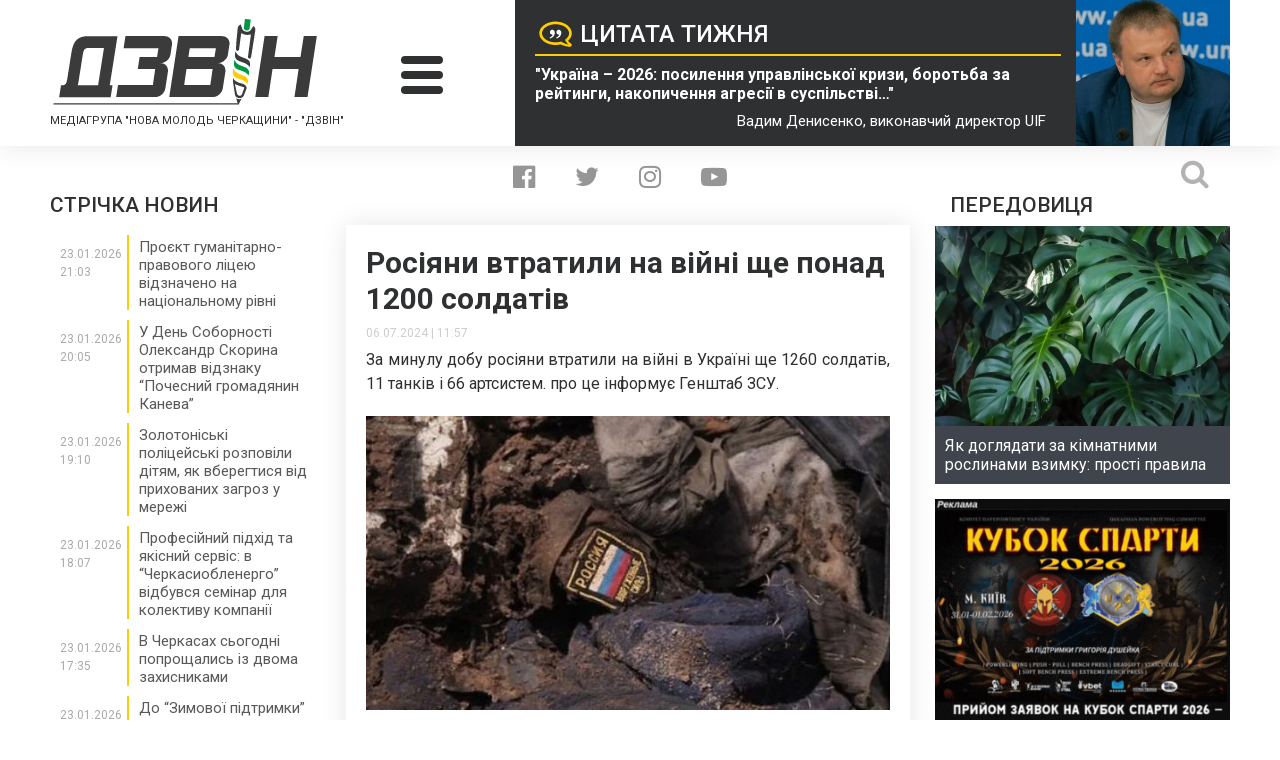

--- FILE ---
content_type: text/html; charset=UTF-8
request_url: https://dzvin.media/news/rosiyany-vtratyly-na-vijni-shhe-ponad-1200-soldativ/
body_size: 26565
content:
<!DOCTYPE html>
<html lang="uk">
<head>
<script async src="https://www.googletagmanager.com/gtag/js?id=UA-118781098-1"></script>
<script>window.dataLayer=window.dataLayer||[];
function gtag(){dataLayer.push(arguments);}
gtag('js', new Date());
gtag('config', 'UA-118781098-1');</script>
<meta charset="utf-8"/>
<meta http-equiv="X-UA-Compatible" content="IE=edge">
<meta name="viewport" content="width=device-width">
<link rel="icon" type="image/x-icon" href="https://dzvin.media/wp-content/themes/dzvin.media/img/favicon.ico"/>
<link href="https://fonts.googleapis.com/css?family=Roboto:300,300i,400,400i,500,500i,700,700i,900,900i&amp;subset=cyrillic" rel="stylesheet">
<meta name='robots' content='index, follow, max-image-preview:large, max-snippet:-1, max-video-preview:-1'/>
<title>Росіяни втратили на війні ще понад 1200 солдатів - &quot;ДЗВІН&quot;</title>
<meta name="description" content="За минулу добу росіяни втратили на війні в Україні ще 1260 солдатів, 11 танків і 66 артсистем. про це інформує Генштаб ЗСУ."/>
<link rel="canonical" href="https://dzvin.media/news/rosiyany-vtratyly-na-vijni-shhe-ponad-1200-soldativ/"/>
<meta property="og:locale" content="uk_UA"/>
<meta property="og:type" content="article"/>
<meta property="og:title" content="Росіяни втратили на війні ще понад 1200 солдатів - &quot;ДЗВІН&quot;"/>
<meta property="og:description" content="За минулу добу росіяни втратили на війні в Україні ще 1260 солдатів, 11 танків і 66 артсистем. про це інформує Генштаб ЗСУ."/>
<meta property="og:url" content="https://dzvin.media/news/rosiyany-vtratyly-na-vijni-shhe-ponad-1200-soldativ/"/>
<meta property="og:site_name" content="&quot;ДЗВІН&quot;"/>
<meta property="article:publisher" content="https://www.facebook.com/dzvinmedia"/>
<meta property="og:image" content="https://dzvin.media/wp-content/uploads/2022/04/mert-rosi.jpg"/>
<meta property="og:image:width" content="690"/>
<meta property="og:image:height" content="387"/>
<meta property="og:image:type" content="image/jpeg"/>
<meta name="twitter:card" content="summary_large_image"/>
<meta name="twitter:site" content="@DZVIN_MEDIA"/>
<meta name="twitter:label1" content="Прибл. час читання"/>
<meta name="twitter:data1" content="2 хвилини"/>
<script type="application/ld+json" class="yoast-schema-graph">{"@context":"https://schema.org","@graph":[{"@type":"WebPage","@id":"https://dzvin.media/news/rosiyany-vtratyly-na-vijni-shhe-ponad-1200-soldativ/","url":"https://dzvin.media/news/rosiyany-vtratyly-na-vijni-shhe-ponad-1200-soldativ/","name":"Росіяни втратили на війні ще понад 1200 солдатів - &quot;ДЗВІН&quot;","isPartOf":{"@id":"https://dzvin.media/#website"},"primaryImageOfPage":{"@id":"https://dzvin.media/news/rosiyany-vtratyly-na-vijni-shhe-ponad-1200-soldativ/#primaryimage"},"image":{"@id":"https://dzvin.media/news/rosiyany-vtratyly-na-vijni-shhe-ponad-1200-soldativ/#primaryimage"},"thumbnailUrl":"https://dzvin.media/wp-content/uploads/2022/04/mert-rosi.jpg","datePublished":"2024-07-06T08:57:55+00:00","description":"За минулу добу росіяни втратили на війні в Україні ще 1260 солдатів, 11 танків і 66 артсистем. про це інформує Генштаб ЗСУ.","breadcrumb":{"@id":"https://dzvin.media/news/rosiyany-vtratyly-na-vijni-shhe-ponad-1200-soldativ/#breadcrumb"},"inLanguage":"uk","potentialAction":[{"@type":"ReadAction","target":["https://dzvin.media/news/rosiyany-vtratyly-na-vijni-shhe-ponad-1200-soldativ/"]}]},{"@type":"ImageObject","inLanguage":"uk","@id":"https://dzvin.media/news/rosiyany-vtratyly-na-vijni-shhe-ponad-1200-soldativ/#primaryimage","url":"https://dzvin.media/wp-content/uploads/2022/04/mert-rosi.jpg","contentUrl":"https://dzvin.media/wp-content/uploads/2022/04/mert-rosi.jpg","width":690,"height":387},{"@type":"BreadcrumbList","@id":"https://dzvin.media/news/rosiyany-vtratyly-na-vijni-shhe-ponad-1200-soldativ/#breadcrumb","itemListElement":[{"@type":"ListItem","position":1,"name":"Головна","item":"https://dzvin.media/"},{"@type":"ListItem","position":2,"name":"Новини та блоги","item":"https://dzvin.media/news/"},{"@type":"ListItem","position":3,"name":"Росіяни втратили на війні ще понад 1200 солдатів"}]},{"@type":"WebSite","@id":"https://dzvin.media/#website","url":"https://dzvin.media/","name":"Дзвін","description":"Читай. Аналізуй. Дій!","publisher":{"@id":"https://dzvin.media/#organization"},"alternateName":"Dzvin","potentialAction":[{"@type":"SearchAction","target":{"@type":"EntryPoint","urlTemplate":"https://dzvin.media/?s={search_term_string}"},"query-input":{"@type":"PropertyValueSpecification","valueRequired":true,"valueName":"search_term_string"}}],"inLanguage":"uk"},{"@type":"Organization","@id":"https://dzvin.media/#organization","name":"Дзвін","url":"https://dzvin.media/","logo":{"@type":"ImageObject","inLanguage":"uk","@id":"https://dzvin.media/#/schema/logo/image/","url":"https://dzvin.media/wp-content/uploads/2023/03/logo.png","contentUrl":"https://dzvin.media/wp-content/uploads/2023/03/logo.png","width":336,"height":111,"caption":"Дзвін"},"image":{"@id":"https://dzvin.media/#/schema/logo/image/"},"sameAs":["https://www.facebook.com/dzvinmedia","https://x.com/DZVIN_MEDIA","https://www.instagram.com/dzvin.media/","https://www.youtube.com/channel/UC9RDoJAMfFROrz-ZZuhWzmA?view_as=subscriber"]}]}</script>
<link rel='dns-prefetch' href='//ajax.googleapis.com'/>
<link rel='dns-prefetch' href='//code.jquery.com'/>
<link rel='dns-prefetch' href='//cdnjs.cloudflare.com'/>
<style id='wp-img-auto-sizes-contain-inline-css'>img:is([sizes=auto i],[sizes^="auto," i]){contain-intrinsic-size:3000px 1500px}</style>
<style id='wp-block-library-inline-css'>:root{--wp-block-synced-color:#7a00df;--wp-block-synced-color--rgb:122,0,223;--wp-bound-block-color:var(--wp-block-synced-color);--wp-editor-canvas-background:#ddd;--wp-admin-theme-color:#007cba;--wp-admin-theme-color--rgb:0,124,186;--wp-admin-theme-color-darker-10:#006ba1;--wp-admin-theme-color-darker-10--rgb:0,107,160.5;--wp-admin-theme-color-darker-20:#005a87;--wp-admin-theme-color-darker-20--rgb:0,90,135;--wp-admin-border-width-focus:2px}@media (min-resolution:192dpi){:root{--wp-admin-border-width-focus:1.5px}}.wp-element-button{cursor:pointer}:root .has-very-light-gray-background-color{background-color:#eee}:root .has-very-dark-gray-background-color{background-color:#313131}:root .has-very-light-gray-color{color:#eee}:root .has-very-dark-gray-color{color:#313131}:root .has-vivid-green-cyan-to-vivid-cyan-blue-gradient-background{background:linear-gradient(135deg,#00d084,#0693e3)}:root .has-purple-crush-gradient-background{background:linear-gradient(135deg,#34e2e4,#4721fb 50%,#ab1dfe)}:root .has-hazy-dawn-gradient-background{background:linear-gradient(135deg,#faaca8,#dad0ec)}:root .has-subdued-olive-gradient-background{background:linear-gradient(135deg,#fafae1,#67a671)}:root .has-atomic-cream-gradient-background{background:linear-gradient(135deg,#fdd79a,#004a59)}:root .has-nightshade-gradient-background{background:linear-gradient(135deg,#330968,#31cdcf)}:root .has-midnight-gradient-background{background:linear-gradient(135deg,#020381,#2874fc)}:root{--wp--preset--font-size--normal:16px;--wp--preset--font-size--huge:42px}.has-regular-font-size{font-size:1em}.has-larger-font-size{font-size:2.625em}.has-normal-font-size{font-size:var(--wp--preset--font-size--normal)}.has-huge-font-size{font-size:var(--wp--preset--font-size--huge)}.has-text-align-center{text-align:center}.has-text-align-left{text-align:left}.has-text-align-right{text-align:right}.has-fit-text{white-space:nowrap!important}#end-resizable-editor-section{display:none}.aligncenter{clear:both}.items-justified-left{justify-content:flex-start}.items-justified-center{justify-content:center}.items-justified-right{justify-content:flex-end}.items-justified-space-between{justify-content:space-between}.screen-reader-text{border:0;clip-path:inset(50%);height:1px;margin:-1px;overflow:hidden;padding:0;position:absolute;width:1px;word-wrap:normal!important}.screen-reader-text:focus{background-color:#ddd;clip-path:none;color:#444;display:block;font-size:1em;height:auto;left:5px;line-height:normal;padding:15px 23px 14px;text-decoration:none;top:5px;width:auto;z-index:100000}html :where(.has-border-color){border-style:solid}html :where([style*=border-top-color]){border-top-style:solid}html :where([style*=border-right-color]){border-right-style:solid}html :where([style*=border-bottom-color]){border-bottom-style:solid}html :where([style*=border-left-color]){border-left-style:solid}html :where([style*=border-width]){border-style:solid}html :where([style*=border-top-width]){border-top-style:solid}html :where([style*=border-right-width]){border-right-style:solid}html :where([style*=border-bottom-width]){border-bottom-style:solid}html :where([style*=border-left-width]){border-left-style:solid}html :where(img[class*=wp-image-]){height:auto;max-width:100%}:where(figure){margin:0 0 1em}html :where(.is-position-sticky){--wp-admin--admin-bar--position-offset:var(--wp-admin--admin-bar--height,0px)}@media screen and (max-width:600px){html :where(.is-position-sticky){--wp-admin--admin-bar--position-offset:0px}}</style>
<style id='classic-theme-styles-inline-css'>.wp-block-button__link{color:#fff;background-color:#32373c;border-radius:9999px;box-shadow:none;text-decoration:none;padding:calc(.667em + 2px) calc(1.333em + 2px);font-size:1.125em}.wp-block-file__button{background:#32373c;color:#fff;text-decoration:none}</style>
<link rel="stylesheet" type="text/css" href="//dzvin.media/wp-content/cache/wpfc-minified/kdf2ll59/2o1fh.css" media="all"/>
<link rel='stylesheet' id='ap-jquery-ui-style-css' href='//ajax.googleapis.com/ajax/libs/jqueryui/1.8.2/themes/smoothness/jquery-ui.css?ver=6.9' type='text/css' media='all'/>
<link rel="stylesheet" type="text/css" href="//dzvin.media/wp-content/cache/wpfc-minified/qvd0axbm/2o1fh.css" media="all"/>
<style id='wp-polls-inline-css'>.wp-polls .pollbar{margin:1px;font-size:6px;line-height:8px;height:8px;background:#fecd0a;border:1px solid #009847;}</style>
<link rel="stylesheet" type="text/css" href="//dzvin.media/wp-content/cache/wpfc-minified/f2ub7e64/2o1fh.css" media="all"/>
<link rel='stylesheet' id='fancy-style-css' href='https://cdnjs.cloudflare.com/ajax/libs/fancybox/3.3.5/jquery.fancybox.css?ver=6.9' type='text/css' media='all'/>
<script src="https://code.jquery.com/jquery-3.6.1.min.js?ver=6.9" id="jquery-js"></script>
<script src="//ajax.googleapis.com/ajax/libs/jqueryui/1.9.2/jquery-ui.min.js?ver=6.9" id="ap-jquery-ui-js"></script>
<script src='//dzvin.media/wp-content/cache/wpfc-minified/13o9ynxz/2o1fh.js'></script>
<script id="jquery-ui-datepicker-js-after">jQuery(function(jQuery){jQuery.datepicker.setDefaults({"closeText":"\u0417\u0430\u043a\u0440\u0438\u0442\u0438","currentText":"\u0421\u044c\u043e\u0433\u043e\u0434\u043d\u0456","monthNames":["\u0421\u0456\u0447\u0435\u043d\u044c","\u041b\u044e\u0442\u0438\u0439","\u0411\u0435\u0440\u0435\u0437\u0435\u043d\u044c","\u041a\u0432\u0456\u0442\u0435\u043d\u044c","\u0422\u0440\u0430\u0432\u0435\u043d\u044c","\u0427\u0435\u0440\u0432\u0435\u043d\u044c","\u041b\u0438\u043f\u0435\u043d\u044c","\u0421\u0435\u0440\u043f\u0435\u043d\u044c","\u0412\u0435\u0440\u0435\u0441\u0435\u043d\u044c","\u0416\u043e\u0432\u0442\u0435\u043d\u044c","\u041b\u0438\u0441\u0442\u043e\u043f\u0430\u0434","\u0413\u0440\u0443\u0434\u0435\u043d\u044c"],"monthNamesShort":["\u0421\u0456\u0447","\u041b\u044e\u0442","\u0411\u0435\u0440","\u041a\u0432\u0456","\u0422\u0440\u0430","\u0427\u0435\u0440","\u041b\u0438\u043f","\u0421\u0435\u0440","\u0412\u0435\u0440","\u0416\u043e\u0432","\u041b\u0438\u0441","\u0413\u0440\u0443"],"nextText":"\u0414\u0430\u043b\u0456","prevText":"\u041f\u043e\u043f\u0435\u0440\u0435\u0434\u043d\u0456\u0439","dayNames":["\u041d\u0435\u0434\u0456\u043b\u044f","\u041f\u043e\u043d\u0435\u0434\u0456\u043b\u043e\u043a","\u0412\u0456\u0432\u0442\u043e\u0440\u043e\u043a","\u0421\u0435\u0440\u0435\u0434\u0430","\u0427\u0435\u0442\u0432\u0435\u0440","\u041f\u2019\u044f\u0442\u043d\u0438\u0446\u044f","\u0421\u0443\u0431\u043e\u0442\u0430"],"dayNamesShort":["\u041d\u0434","\u041f\u043d","\u0412\u0442","\u0421\u0440","\u0427\u0442","\u041f\u0442","\u0421\u0431"],"dayNamesMin":["\u041d\u0434","\u041f\u043d","\u0412\u0442","\u0421\u0440","\u0427\u0442","\u041f\u0442","\u0421\u0431"],"dateFormat":"dd.mm.yy","firstDay":1,"isRTL":false});});
//# sourceURL=jquery-ui-datepicker-js-after</script>
<script id="ap-frontend-js-js-extra">var ap_fileuploader={"upload_url":"https://dzvin.media/wp-admin/admin-ajax.php","nonce":"7cf15a288a"};
var ap_form_required_message="This field is required";
var ap_captcha_error_message="Sum is not correct.";
//# sourceURL=ap-frontend-js-js-extra</script>
<script src='//dzvin.media/wp-content/cache/wpfc-minified/1gkih378/2o1fh.js'></script>
<link rel="https://api.w.org/" href="https://dzvin.media/wp-json/"/><link rel="EditURI" type="application/rsd+xml" title="RSD" href="https://dzvin.media/xmlrpc.php?rsd"/>
<link rel='shortlink' href='https://dzvin.media/?p=144344'/>
<link rel="stylesheet" type="text/css" href="//dzvin.media/wp-content/cache/wpfc-minified/ldceb3if/2o1fh.css" media="all"/>
<script data-wpfc-render="false">var Wpfcll={s:[],osl:0,scroll:false,i:function(){Wpfcll.ss();window.addEventListener('load',function(){let observer=new MutationObserver(mutationRecords=>{Wpfcll.osl=Wpfcll.s.length;Wpfcll.ss();if(Wpfcll.s.length > Wpfcll.osl){Wpfcll.ls(false);}});observer.observe(document.getElementsByTagName("html")[0],{childList:true,attributes:true,subtree:true,attributeFilter:["src"],attributeOldValue:false,characterDataOldValue:false});Wpfcll.ls(true);});window.addEventListener('scroll',function(){Wpfcll.scroll=true;Wpfcll.ls(false);});window.addEventListener('resize',function(){Wpfcll.scroll=true;Wpfcll.ls(false);});window.addEventListener('click',function(){Wpfcll.scroll=true;Wpfcll.ls(false);});},c:function(e,pageload){var w=document.documentElement.clientHeight || body.clientHeight;var n=0;if(pageload){n=0;}else{n=(w > 800) ? 800:200;n=Wpfcll.scroll ? 800:n;}var er=e.getBoundingClientRect();var t=0;var p=e.parentNode ? e.parentNode:false;if(typeof p.getBoundingClientRect=="undefined"){var pr=false;}else{var pr=p.getBoundingClientRect();}if(er.x==0 && er.y==0){for(var i=0;i < 10;i++){if(p){if(pr.x==0 && pr.y==0){if(p.parentNode){p=p.parentNode;}if(typeof p.getBoundingClientRect=="undefined"){pr=false;}else{pr=p.getBoundingClientRect();}}else{t=pr.top;break;}}};}else{t=er.top;}if(w - t+n > 0){return true;}return false;},r:function(e,pageload){var s=this;var oc,ot;try{oc=e.getAttribute("data-wpfc-original-src");ot=e.getAttribute("data-wpfc-original-srcset");originalsizes=e.getAttribute("data-wpfc-original-sizes");if(s.c(e,pageload)){if(oc || ot){if(e.tagName=="DIV" || e.tagName=="A" || e.tagName=="SPAN"){e.style.backgroundImage="url("+oc+")";e.removeAttribute("data-wpfc-original-src");e.removeAttribute("data-wpfc-original-srcset");e.removeAttribute("onload");}else{if(oc){e.setAttribute('src',oc);}if(ot){e.setAttribute('srcset',ot);}if(originalsizes){e.setAttribute('sizes',originalsizes);}if(e.getAttribute("alt") && e.getAttribute("alt")=="blank"){e.removeAttribute("alt");}e.removeAttribute("data-wpfc-original-src");e.removeAttribute("data-wpfc-original-srcset");e.removeAttribute("data-wpfc-original-sizes");e.removeAttribute("onload");if(e.tagName=="IFRAME"){var y="https://www.youtube.com/embed/";if(navigator.userAgent.match(/\sEdge?\/\d/i)){e.setAttribute('src',e.getAttribute("src").replace(/.+\/templates\/youtube\.html\#/,y));}e.onload=function(){if(typeof window.jQuery !="undefined"){if(jQuery.fn.fitVids){jQuery(e).parent().fitVids({customSelector:"iframe[src]"});}}var s=e.getAttribute("src").match(/templates\/youtube\.html\#(.+)/);if(s){try{var i=e.contentDocument || e.contentWindow;if(i.location.href=="about:blank"){e.setAttribute('src',y+s[1]);}}catch(err){e.setAttribute('src',y+s[1]);}}}}}}else{if(e.tagName=="NOSCRIPT"){if(typeof window.jQuery !="undefined"){if(jQuery(e).attr("data-type")=="wpfc"){e.removeAttribute("data-type");jQuery(e).after(jQuery(e).text());}}}}}}catch(error){console.log(error);console.log("==>",e);}},ss:function(){var i=Array.prototype.slice.call(document.getElementsByTagName("img"));var f=Array.prototype.slice.call(document.getElementsByTagName("iframe"));var d=Array.prototype.slice.call(document.getElementsByTagName("div"));var a=Array.prototype.slice.call(document.getElementsByTagName("a"));var s=Array.prototype.slice.call(document.getElementsByTagName("span"));var n=Array.prototype.slice.call(document.getElementsByTagName("noscript"));this.s=i.concat(f).concat(d).concat(a).concat(s).concat(n);},ls:function(pageload){var s=this;[].forEach.call(s.s,function(e,index){s.r(e,pageload);});}};document.addEventListener('DOMContentLoaded',function(){wpfci();});function wpfci(){Wpfcll.i();}</script>
</head>
<body class="home">
<script>window.fbAsyncInit=function(){
FB.init({
appId:'{371494786682042}',
cookie:true,
xfbml:true,
version:'{v4.0}'
});
FB.AppEvents.logPageView();
};
(function(d, s, id){
var js, fjs=d.getElementsByTagName(s)[0];
if(d.getElementById(id)){return;}
js=d.createElement(s); js.id=id;
js.src="https://connect.facebook.net/en_US/sdk.js";
fjs.parentNode.insertBefore(js, fjs);
}(document, 'script', 'facebook-jssdk'));</script>
<div class="main-bg-img" style="background-image: url();"></div><div class="page-wrapper">
<header class="main-header">
<div class="wrapper header-wrapper">
<div class="header-logo-col">
<div> <a class="logo" href="https://dzvin.media"> <img src="https://dzvin.media/wp-content/themes/dzvin.media/img/logo.svg" alt="Дзвін"> </a></div><strong class="header-subtitle">Медіагрупа "Нова молодь Черкащини" - "Дзвін"</strong></div><div class="header-burger-col">
<div class="header-burger"> <span></span> <span></span> <span></span></div></div><a href="https://dzvin.media/news/ukrayina-2026-posylennya-upravlinskoyi-kryzy-borotba-za-rejtyngy-nakopychennya-agresiyi-v-suspilstvi-vadym-denysenko/" class="header-quote-col">
<div class="quote-text-block"> <h2 class="quote-title">Цитата тижня</h2> <blockquote class="quote-text">"Україна – 2026: посилення управлінської кризи, боротьба за рейтинги, накопичення агресії в суспільстві…"</blockquote> <span class="quote-author">Вадим Денисенко, виконавчий директор UIF</span></div><div class="quote-photo-block"> <img width="300" height="300" src="https://dzvin.media/wp-content/uploads/2025/11/70351-1_large-300x300.jpg" class="attachment-medium-square-img size-medium-square-img" alt="" decoding="async" fetchpriority="high" srcset="https://dzvin.media/wp-content/uploads/2025/11/70351-1_large-300x300.jpg 300w, https://dzvin.media/wp-content/uploads/2025/11/70351-1_large-150x150.jpg 150w, https://dzvin.media/wp-content/uploads/2025/11/70351-1_large-100x100.jpg 100w, https://dzvin.media/wp-content/uploads/2025/11/70351-1_large-250x250.jpg 250w" sizes="(max-width: 300px) 100vw, 300px"/></div></a></div></header>
<nav class="main-nav">
<div class="wrapper"> <ul id="menu-main-menu" class="main-menu-list clearfix"><li id="menu-item-118" class="menu-item menu-item-type-taxonomy menu-item-object-news-category current-news-ancestor current-menu-parent current-news-parent menu-item-has-children menu-item-118"><a href="https://dzvin.media/news-category/news/">Новини</a> <ul class="sub-menu"> <li id="menu-item-119" class="menu-item menu-item-type-taxonomy menu-item-object-news-category menu-item-119"><a href="https://dzvin.media/news-category/aktualno/">Актуально</a></li> <li id="menu-item-120" class="menu-item menu-item-type-taxonomy menu-item-object-news-category menu-item-120"><a href="https://dzvin.media/news-category/ekonomika/">Економіка</a></li> <li id="menu-item-121" class="menu-item menu-item-type-taxonomy menu-item-object-news-category menu-item-121"><a href="https://dzvin.media/news-category/kriminal/">Кримінал</a></li> <li id="menu-item-122" class="menu-item menu-item-type-taxonomy menu-item-object-news-category menu-item-122"><a href="https://dzvin.media/news-category/kultura/">Культура</a></li> <li id="menu-item-123" class="menu-item menu-item-type-taxonomy menu-item-object-news-category menu-item-123"><a href="https://dzvin.media/news-category/halepi-i-kuryozi/">Курйози і халепи</a></li> <li id="menu-item-124" class="menu-item menu-item-type-taxonomy menu-item-object-news-category current-news-ancestor current-menu-parent current-news-parent menu-item-124"><a href="https://dzvin.media/news-category/ns/">НС</a></li> <li id="menu-item-125" class="menu-item menu-item-type-taxonomy menu-item-object-news-category current-news-ancestor current-menu-parent current-news-parent menu-item-125"><a href="https://dzvin.media/news-category/oblast/">Область</a></li> <li id="menu-item-126" class="menu-item menu-item-type-taxonomy menu-item-object-news-category menu-item-126"><a href="https://dzvin.media/news-category/politika/">Політика</a></li> <li id="menu-item-127" class="menu-item menu-item-type-taxonomy menu-item-object-news-category menu-item-127"><a href="https://dzvin.media/news-category/skandali/">Скандали</a></li> <li id="menu-item-128" class="menu-item menu-item-type-taxonomy menu-item-object-news-category menu-item-128"><a href="https://dzvin.media/news-category/sport/">Спорт</a></li> <li id="menu-item-129" class="menu-item menu-item-type-taxonomy menu-item-object-news-category current-news-ancestor current-menu-parent current-news-parent menu-item-129"><a href="https://dzvin.media/news-category/suspilstvo/">Суспільство</a></li> <li id="menu-item-130" class="menu-item menu-item-type-taxonomy menu-item-object-news-category menu-item-130"><a href="https://dzvin.media/news-category/tehnologiyi/">Технології</a></li> <li id="menu-item-132" class="menu-item menu-item-type-taxonomy menu-item-object-news-category menu-item-132"><a href="https://dzvin.media/news-category/cherkasi/">Черкаси</a></li> <li id="menu-item-670" class="menu-item menu-item-type-taxonomy menu-item-object-news-category menu-item-670"><a href="https://dzvin.media/news-category/zhittya/">Життя</a></li> </ul> </li> <li id="menu-item-133" class="menu-item menu-item-type-taxonomy menu-item-object-news-category menu-item-has-children menu-item-133"><a href="https://dzvin.media/news-category/blogs/">Блоги</a> <ul class="sub-menu"> <li id="menu-item-136" class="menu-item menu-item-type-taxonomy menu-item-object-news-category menu-item-136"><a href="https://dzvin.media/news-category/vadym-gayovych/">Вадим Гайович</a></li> <li id="menu-item-137" class="menu-item menu-item-type-taxonomy menu-item-object-news-category menu-item-137"><a href="https://dzvin.media/news-category/polina-kotova/">Поліна Котова</a></li> <li id="menu-item-138" class="menu-item menu-item-type-taxonomy menu-item-object-news-category menu-item-138"><a href="https://dzvin.media/news-category/leonid-datsenko/">Леонід Даценко</a></li> <li id="menu-item-139" class="menu-item menu-item-type-taxonomy menu-item-object-news-category menu-item-139"><a href="https://dzvin.media/news-category/mikola-babich/">Микола Бабич</a></li> <li id="menu-item-141" class="menu-item menu-item-type-taxonomy menu-item-object-news-category menu-item-141"><a href="https://dzvin.media/news-category/natalya-pisareva/">Наталя Писарева</a></li> <li id="menu-item-142" class="menu-item menu-item-type-taxonomy menu-item-object-news-category menu-item-142"><a href="https://dzvin.media/news-category/tetyana-vorontsova/">Тетяна Воронцова</a></li> <li id="menu-item-143" class="menu-item menu-item-type-taxonomy menu-item-object-news-category menu-item-143"><a href="https://dzvin.media/news-category/vitaliy-voycehivsky/">Віталій Войцехівський</a></li> </ul> </li> <li id="menu-item-890" class="menu-item menu-item-type-post_type_archive menu-item-object-requests menu-item-has-children menu-item-890"><a href="https://dzvin.media/requests/">Інформаційні запити</a> <ul class="sub-menu"> <li id="menu-item-891" class="menu-item menu-item-type-post_type menu-item-object-page menu-item-891"><a href="https://dzvin.media/request-petition/">Подати власний інформаційний запит</a></li> </ul> </li> <li id="menu-item-759" class="menu-item menu-item-type-post_type_archive menu-item-object-polls menu-item-759"><a href="https://dzvin.media/polls/">Наші опитування</a></li> </ul></div></nav>
<main class="content">
<div class="wrapper">
<div class="social-search-container">
<ul class="social-list">
<li> <a href="https://www.facebook.com/dzvinmedia" class="soc-facebook" target="_blank"> <i class="fa fa-facebook-official" aria-hidden="true"></i> </a> </li>
<li> <a href="https://twitter.com/DZVIN_MEDIA" class="soc-twitter" target="_blank"> <i class="fa fa-twitter" aria-hidden="true"></i> </a> </li>
<li> <a href="https://www.instagram.com/dzvin.media/" class="soc-insta" target="_blank"> <i class="fa fa-instagram" aria-hidden="true"></i> </a> </li>
<li> <a href="https://www.youtube.com/channel/UC9RDoJAMfFROrz-ZZuhWzmA?view_as=subscriber" class="soc-youtube" target="_blank"> <i class="fa fa-youtube-play" aria-hidden="true"></i> </a> </li>													
</ul>
<form role="search" method="get" id="searchform" class="searchform" action="https://dzvin.media/" autocomplete="off">
<div> <input type="text" value="" name="s" id="s" autocomplete="off"> <input type="submit" id="searchsubmit" value=""></div></form>			
<div class="search-btn"> <i class="fa fa-search" aria-hidden="true"></i></div></div><div class="main-news-row">
<div class="left-news-col">
<section class="news-feed">
<h3 class="sidebar-block-title">СТРІЧКА НОВИН</h3>
<ul class="news-feed-list" style="max-height: 1200px">
<li> <div class="news-feed-left-col"> <span class="news-feed-date">23.01.2026</span> <span class="news-feed-time">21:03</span></div><div class="news-feed-right-col"> <a href="https://dzvin.media/news/proyekt-gumanitarno-pravovogo-liczeyu-vidznacheno-na-naczionalnomu-rivni/" class="news-feed-link"> <h4>Проєкт гуманітарно-правового ліцею відзначено на національному рівні <i class="fa fa-hidden text" aria-hidden="true"></i> <i class="fa text" aria-hidden="true"></i> </h4> </a></div></li>
<li> <div class="news-feed-left-col"> <span class="news-feed-date">23.01.2026</span> <span class="news-feed-time">20:05</span></div><div class="news-feed-right-col"> <a href="https://dzvin.media/news/u-den-sobornosti-oleksandr-skoryna-otrymav-vidznaku-pochesnyj-gromadyanyn-kaneva/" class="news-feed-link"> <h4>У День Соборності Олександр Скорина отримав відзнаку &#8220;Почесний громадянин Канева&#8221; <i class="fa fa-hidden text" aria-hidden="true"></i> <i class="fa text" aria-hidden="true"></i> </h4> </a></div></li>
<li> <div class="news-feed-left-col"> <span class="news-feed-date">23.01.2026</span> <span class="news-feed-time">19:10</span></div><div class="news-feed-right-col"> <a href="https://dzvin.media/news/zolotoniski-policzejski-rozpovily-dityam-yak-vberegtysya-vid-pryhovanyh-zagroz-u-merezhi/" class="news-feed-link"> <h4>Золотоніські поліцейські розповіли дітям, як вберегтися від прихованих загроз у мережі <i class="fa fa-hidden text" aria-hidden="true"></i> <i class="fa text" aria-hidden="true"></i> </h4> </a></div></li>
<li> <div class="news-feed-left-col"> <span class="news-feed-date">23.01.2026</span> <span class="news-feed-time">18:07</span></div><div class="news-feed-right-col"> <a href="https://dzvin.media/news/profesijnyj-pidhid-ta-yakisnyj-servis-v-cherkasyoblenergo-vidbuvsya-seminar-dlya-kolektyvu-kompaniyi/" class="news-feed-link"> <h4>Професійний підхід та якісний сервіс: в &#8220;Черкасиобленерго&#8221; відбувся семінар для колективу компанії <i class="fa fa-hidden text" aria-hidden="true"></i> <i class="fa text" aria-hidden="true"></i> </h4> </a></div></li>
<li> <div class="news-feed-left-col"> <span class="news-feed-date">23.01.2026</span> <span class="news-feed-time">17:35</span></div><div class="news-feed-right-col"> <a href="https://dzvin.media/news/v-cherkasah-sogodni-poproshhalys-iz-dvoma-zahysnykamy-2/" class="news-feed-link"> <h4>В Черкасах сьогодні попрощались із двома захисниками <i class="fa fa-hidden text" aria-hidden="true"></i> <i class="fa text" aria-hidden="true"></i> </h4> </a></div></li>
<li> <div class="news-feed-left-col"> <span class="news-feed-date">23.01.2026</span> <span class="news-feed-time">17:08</span></div><div class="news-feed-right-col"> <a href="https://dzvin.media/news/do-zymovoyi-pidtrymky-pryyednalysya-shhe-chotyry-merezhi-magazyniv/" class="news-feed-link"> <h4>До &#8220;Зимової підтримки&#8221; приєдналися ще чотири мережі магазинів <i class="fa fa-hidden text" aria-hidden="true"></i> <i class="fa text" aria-hidden="true"></i> </h4> </a></div></li>
<li> <div class="news-feed-left-col"> <span class="news-feed-date">23.01.2026</span> <span class="news-feed-time">16:36</span></div><div class="news-feed-right-col"> <a href="https://dzvin.media/news/mizhmuniczypalne-spivrobitnycztvo-gromady-cherkashhyny-uklaly-83-dogovory/" class="news-feed-link"> <h4>Міжмуніципальне співробітництво: громади Черкащини уклали 83 договори <i class="fa fa-hidden text" aria-hidden="true"></i> <i class="fa text" aria-hidden="true"></i> </h4> </a></div></li>
<li> <div class="news-feed-left-col"> <span class="news-feed-date">23.01.2026</span> <span class="news-feed-time">16:03</span></div><div class="news-feed-right-col"> <a href="https://dzvin.media/news/de-provodyt-pryjom-fahivecz-iz-suprovodu-veteraniv-ta-demobilizovanyh-u-kanevi/" class="news-feed-link"> <h4>Де проводить прийом фахівець із супроводу ветеранів та демобілізованих у Каневі <i class="fa fa-hidden text" aria-hidden="true"></i> <i class="fa text" aria-hidden="true"></i> </h4> </a></div></li>
<li> <div class="news-feed-left-col"> <span class="news-feed-date">23.01.2026</span> <span class="news-feed-time">15:35</span></div><div class="news-feed-right-col"> <a href="https://dzvin.media/news/perekynulas-avtivka-poblyzu-zhashkova-u-dtp-travmuvalosya-dvoye-lyudej/" class="news-feed-link"> <h4>Перекинулась автівка: поблизу Жашкова у ДТП травмувалося двоє людей <i class="fa fa-hidden text" aria-hidden="true"></i> <i class="fa text" aria-hidden="true"></i> </h4> </a></div></li>
<li> <div class="news-feed-left-col"> <span class="news-feed-date">23.01.2026</span> <span class="news-feed-time">15:02</span></div><div class="news-feed-right-col"> <a href="https://dzvin.media/news/u-cherkasah-prybraly-rizdvyanu-yalynku-ta-svyatkovi-instalyacziyi/" class="news-feed-link"> <h4>У Черкасах прибрали різдвяну ялинку та святкові інсталяції <i class="fa fa-hidden text" aria-hidden="true"></i> <i class="fa text" aria-hidden="true"></i> </h4> </a></div></li>
<li> <div class="news-feed-left-col"> <span class="news-feed-date">23.01.2026</span> <span class="news-feed-time">14:35</span></div><div class="news-feed-right-col"> <a href="https://dzvin.media/news/v-oblasnij-prokuraturi-rozpovily-yak-zahyshhayut-kulturnu-spadshhynu/" class="news-feed-link"> <h4>В обласній прокуратурі розповіли, як захищають культурну спадщину <i class="fa fa-hidden text" aria-hidden="true"></i> <i class="fa text" aria-hidden="true"></i> </h4> </a></div></li>
<li> <div class="news-feed-left-col"> <span class="news-feed-date">23.01.2026</span> <span class="news-feed-time">14:05</span></div><div class="news-feed-right-col"> <a href="https://dzvin.media/news/pomirni-morozy-i-ozheledyczyu-prognozuyut-na-vyhidni/" class="news-feed-link"> <h4>Помірні морози і ожеледицю прогнозують на вихідні <i class="fa fa-hidden text" aria-hidden="true"></i> <i class="fa text" aria-hidden="true"></i> </h4> </a></div></li>
<li> <div class="news-feed-left-col"> <span class="news-feed-date">23.01.2026</span> <span class="news-feed-time">13:33</span></div><div class="news-feed-right-col"> <a href="https://dzvin.media/news/v-lysyanskij-gromadi-vidsogodni-obmezhat-vulychne-osvitlennya/" class="news-feed-link"> <h4>В Лисянській громаді відсьогодні обмежать вуличне освітлення <i class="fa fa-hidden text" aria-hidden="true"></i> <i class="fa text" aria-hidden="true"></i> </h4> </a></div></li>
<li> <div class="news-feed-left-col"> <span class="news-feed-date">23.01.2026</span> <span class="news-feed-time">13:06</span></div><div class="news-feed-right-col"> <a href="https://dzvin.media/news/na-cherkashhyni-pidbyly-pidsumky-deklaruvannya-dohodiv-u-2025-roczi/" class="news-feed-link"> <h4>На Черкащині підбили підсумки декларування доходів у 2025 році <i class="fa fa-hidden text" aria-hidden="true"></i> <i class="fa text" aria-hidden="true"></i> </h4> </a></div></li>
<li> <div class="news-feed-left-col"> <span class="news-feed-date">23.01.2026</span> <span class="news-feed-time">12:30</span></div><div class="news-feed-right-col"> <a href="https://dzvin.media/news/shahrayi-prosyat-koshty-nibyto-vid-imeni-miskogo-golovy-cherkas/" class="news-feed-link news-feed-special"> <h4>Шахраї просять кошти нібито від імені міського голови Черкас <i class="fa fa-hidden text" aria-hidden="true"></i> <i class="fa text" aria-hidden="true"></i> </h4> </a></div></li>
<li> <div class="news-feed-left-col"> <span class="news-feed-date">23.01.2026</span> <span class="news-feed-time">12:04</span></div><div class="news-feed-right-col"> <a href="https://dzvin.media/news/yaki-z-vulycz-cherkas-planuyut-remontuvaty-u-2026-mu-roczi/" class="news-feed-link news-feed-special"> <h4>Які з вулиць Черкас планують ремонтувати у 2026-му році <i class="fa fa-hidden text" aria-hidden="true"></i> <i class="fa text" aria-hidden="true"></i> </h4> </a></div></li>
<li> <div class="news-feed-left-col"> <span class="news-feed-date">23.01.2026</span> <span class="news-feed-time">11:35</span></div><div class="news-feed-right-col"> <a href="https://dzvin.media/news/prymishhennya-oblrady-ohoronyatymut-iz-vognepalnoyu-zbroyeyu-za-35-miljona/" class="news-feed-link news-feed-special"> <h4>Приміщення облради охоронятимуть із вогнепальною зброєю за 3,5 млн грн <i class="fa fa-hidden text" aria-hidden="true"></i> <i class="fa text" aria-hidden="true"></i> </h4> </a></div></li>
<li> <div class="news-feed-left-col"> <span class="news-feed-date">23.01.2026</span> <span class="news-feed-time">11:03</span></div><div class="news-feed-right-col"> <a href="https://dzvin.media/news/avtivka-za-miljon-ta-soczialna-dopomoga-shho-ye-v-deklaracziyi-novogo-ochilnyka-tczk/" class="news-feed-link news-feed-special"> <h4>Автівка за мільйон та соціальна допомога: що є в декларації нового очільника ТЦК <i class="fa fa-hidden text" aria-hidden="true"></i> <i class="fa text" aria-hidden="true"></i> </h4> </a></div></li>
<li> <div class="news-feed-left-col"> <span class="news-feed-date">23.01.2026</span> <span class="news-feed-time">10:37</span></div><div class="news-feed-right-col"> <a href="https://dzvin.media/news/za-mynulu-dobu-vidminusovano-shhe-ponad-1200-rosijskyh-voyak/" class="news-feed-link"> <h4>За минулу добу відмінусовано ще понад 1200 російських вояк <i class="fa fa-hidden text" aria-hidden="true"></i> <i class="fa text" aria-hidden="true"></i> </h4> </a></div></li>
<li> <div class="news-feed-left-col"> <span class="news-feed-date">23.01.2026</span> <span class="news-feed-time">10:05</span></div><div class="news-feed-right-col"> <a href="https://dzvin.media/news/nyzka-napruga-cherkaski-energetyky-poyasnyly-prychynu/" class="news-feed-link news-feed-special"> <h4>Низька напруга: черкаські енергетики пояснили причину <i class="fa fa-hidden text" aria-hidden="true"></i> <i class="fa text" aria-hidden="true"></i> </h4> </a></div></li>
<li> <div class="news-feed-left-col"> <span class="news-feed-date">23.01.2026</span> <span class="news-feed-time">09:40</span></div><div class="news-feed-right-col"> <a href="https://dzvin.media/news/u-talnomu-sudyly-cholovikiv-yaki-pogrozhuvaly-policzejskym-ta-zabryzkaly-perczivkoyu/" class="news-feed-link"> <h4>У Тальному судили чоловіків, які погрожували поліцейським та забризкали “перцівкою” <i class="fa fa-hidden text" aria-hidden="true"></i> <i class="fa text" aria-hidden="true"></i> </h4> </a></div></li>
<li> <div class="news-feed-left-col"> <span class="news-feed-date">23.01.2026</span> <span class="news-feed-time">09:23</span></div><div class="news-feed-right-col"> <a href="https://dzvin.media/news/onovlenyj-grafik-pogodynnyh-vymknen-na-23-sichnya-2/" class="news-feed-link"> <h4>Оновлений графік погодинних вимкнень на 23 січня <i class="fa fa-hidden text" aria-hidden="true"></i> <i class="fa text" aria-hidden="true"></i> </h4> </a></div></li>
<li> <div class="news-feed-left-col"> <span class="news-feed-date">23.01.2026</span> <span class="news-feed-time">09:07</span></div><div class="news-feed-right-col"> <a href="https://dzvin.media/news/yak-doglyadaty-za-kimnatnymy-roslynamy-vzymku-prosti-pravyla/" class="news-feed-link news-feed-special"> <h4>Як доглядати за кімнатними рослинами взимку: прості правила <i class="fa fa-hidden text" aria-hidden="true"></i> <i class="fa text" aria-hidden="true"></i> </h4> </a></div></li>
<li> <div class="news-feed-left-col"> <span class="news-feed-date">23.01.2026</span> <span class="news-feed-time">08:58</span></div><div class="news-feed-right-col"> <a href="https://dzvin.media/news/po-cherkaskij-oblasti-zastosovani-grafiky-avarijnyh-vidklyuchen-19/" class="news-feed-link"> <h4>По Черкаській області застосовані графіки аварійних відключень <i class="fa fa-hidden text" aria-hidden="true"></i> <i class="fa text" aria-hidden="true"></i> </h4> </a></div></li>
<li> <div class="news-feed-left-col"> <span class="news-feed-date">23.01.2026</span> <span class="news-feed-time">08:09</span></div><div class="news-feed-right-col"> <a href="https://dzvin.media/news/cherkashhanam-poyasnyly-yak-zberigaty-liky-pid-chas-vidklyuchen-svitla/" class="news-feed-link"> <h4>Черкащанам пояснили, як зберігати ліки під час відключень світла <i class="fa fa-hidden text" aria-hidden="true"></i> <i class="fa text" aria-hidden="true"></i> </h4> </a></div></li>
<li> <div class="news-feed-left-col"> <span class="news-feed-date">23.01.2026</span> <span class="news-feed-time">07:12</span></div><div class="news-feed-right-col"> <a href="https://dzvin.media/news/yeoselya-vydano-135-novyh-kredytiv-na-sumu-ponad-263-mln-grn/" class="news-feed-link"> <h4>єОселя: видано 135 нових кредитів на суму понад 263 млн грн <i class="fa fa-hidden text" aria-hidden="true"></i> <i class="fa text" aria-hidden="true"></i> </h4> </a></div></li>
<li> <div class="news-feed-left-col"> <span class="news-feed-date">22.01.2026</span> <span class="news-feed-time">23:01</span></div><div class="news-feed-right-col"> <a href="https://dzvin.media/news/zirkova-spivachka-z-cherkashhyny-oprylyudnyla-ridkisni-svitlyny-z-rodynoyu/" class="news-feed-link"> <h4>Зіркова співачка з Черкащини оприлюднила рідкісні світлини з родиною <i class="fa fa-hidden text" aria-hidden="true"></i> <i class="fa text" aria-hidden="true"></i> </h4> </a></div></li>
<li> <div class="news-feed-left-col"> <span class="news-feed-date">22.01.2026</span> <span class="news-feed-time">22:36</span></div><div class="news-feed-right-col"> <a href="https://dzvin.media/news/onovlenyj-grafik-pogodynnyh-vymknen-na-23-sichnya/" class="news-feed-link"> <h4>Оновлений графік погодинних вимкнень на 23 січня <i class="fa fa-hidden text" aria-hidden="true"></i> <i class="fa text" aria-hidden="true"></i> </h4> </a></div></li>
<li> <div class="news-feed-left-col"> <span class="news-feed-date">22.01.2026</span> <span class="news-feed-time">22:05</span></div><div class="news-feed-right-col"> <a href="https://dzvin.media/news/uchytel-z-cherkas-vyrushyv-v-osvitnyu-podorozh-do-velykoyi-brytaniyi/" class="news-feed-link"> <h4>Учитель з Черкас вирушив в освітню подорож до Великої Британії <i class="fa fa-hidden fa-camera" aria-hidden="true"></i> <i class="fa fa-camera" aria-hidden="true"></i> </h4> </a></div></li>
<li> <div class="news-feed-left-col"> <span class="news-feed-date">22.01.2026</span> <span class="news-feed-time">21:24</span></div><div class="news-feed-right-col"> <a href="https://dzvin.media/news/grafik-pogodynnyh-vymknen-svitla-na-23-sichnya/" class="news-feed-link"> <h4>Графік погодинних вимкнень світла на 23 січня <i class="fa fa-hidden text" aria-hidden="true"></i> <i class="fa text" aria-hidden="true"></i> </h4> </a></div></li>
<li> <div class="news-feed-left-col"> <span class="news-feed-date">22.01.2026</span> <span class="news-feed-time">21:03</span></div><div class="news-feed-right-col"> <a href="https://dzvin.media/news/shpolyan-klychut-u-czentr-zhyttyestijkosti-na-zustrich-zi-svyashhennykom/" class="news-feed-link"> <h4>Шполян кличуть у Центр життєстійкості на зустріч зі священником <i class="fa fa-hidden text" aria-hidden="true"></i> <i class="fa text" aria-hidden="true"></i> </h4> </a></div></li>
<li> <div class="news-feed-left-col"> <span class="news-feed-date">22.01.2026</span> <span class="news-feed-time">20:32</span></div><div class="news-feed-right-col"> <a href="https://dzvin.media/news/dlya-promyslovosti-ta-biznesu-23-sichnya-diyatymut-grafiky-obmezhennya-potuzhnosti/" class="news-feed-link"> <h4>Для промисловості та бізнесу 23 січня діятимуть графіки обмеження потужності <i class="fa fa-hidden text" aria-hidden="true"></i> <i class="fa text" aria-hidden="true"></i> </h4> </a></div></li>
<li> <div class="news-feed-left-col"> <span class="news-feed-date">22.01.2026</span> <span class="news-feed-time">20:07</span></div><div class="news-feed-right-col"> <a href="https://dzvin.media/news/pyatero-cherkashhan-otrymuvatymut-stypendiyu-dlya-obdarovanyh-ditej/" class="news-feed-link"> <h4>П&#8217;ятеро черкащан отримуватимуть стипендію для обдарованих дітей <i class="fa fa-hidden text" aria-hidden="true"></i> <i class="fa text" aria-hidden="true"></i> </h4> </a></div></li>
<li> <div class="news-feed-left-col"> <span class="news-feed-date">22.01.2026</span> <span class="news-feed-time">19:55</span></div><div class="news-feed-right-col"> <a href="https://dzvin.media/news/onovlenyj-grafik-pogodynnyh-vymknen-na-22-sichnya/" class="news-feed-link"> <h4>Оновлений графік погодинних вимкнень на 22 січня <i class="fa fa-hidden text" aria-hidden="true"></i> <i class="fa text" aria-hidden="true"></i> </h4> </a></div></li>
<li> <div class="news-feed-left-col"> <span class="news-feed-date">22.01.2026</span> <span class="news-feed-time">19:06</span></div><div class="news-feed-right-col"> <a href="https://dzvin.media/news/cherkashhyna-sered-lideriv-mizhmuniczypalnogo-spivrobitnycztva-ta-rozvytku-cznap/" class="news-feed-link"> <h4>Черкащина – серед лідерів міжмуніципального співробітництва та розвитку ЦНАП <i class="fa fa-hidden text" aria-hidden="true"></i> <i class="fa text" aria-hidden="true"></i> </h4> </a></div></li>
<li> <div class="news-feed-left-col"> <span class="news-feed-date">22.01.2026</span> <span class="news-feed-time">18:12</span></div><div class="news-feed-right-col"> <a href="https://dzvin.media/news/policzejski-navchayut-ditlahiv-pravylam-dorozhnoyi-bezpeky-zmalechku/" class="news-feed-link"> <h4>Поліцейські навчають дітлахів правилам дорожньої безпеки змалечку <i class="fa fa-hidden text" aria-hidden="true"></i> <i class="fa text" aria-hidden="true"></i> </h4> </a></div></li>
<li> <div class="news-feed-left-col"> <span class="news-feed-date">22.01.2026</span> <span class="news-feed-time">17:33</span></div><div class="news-feed-right-col"> <a href="https://dzvin.media/news/cherkaskyj-vodokanal-kilka-dniv-ne-prodavatyme-pytnu-vodu-adresy/" class="news-feed-link"> <h4>Черкаський водоканал кілька днів не продаватиме питну воду (Адреси) <i class="fa fa-hidden text" aria-hidden="true"></i> <i class="fa text" aria-hidden="true"></i> </h4> </a></div></li>
<li> <div class="news-feed-left-col"> <span class="news-feed-date">22.01.2026</span> <span class="news-feed-time">17:05</span></div><div class="news-feed-right-col"> <a href="https://dzvin.media/news/v-oblasti-vyyavyly-30-porushen-u-sferi-pasazhyrskyh-perevezen/" class="news-feed-link"> <h4>В області виявили 30 порушень у сфері пасажирських перевезень <i class="fa fa-hidden text" aria-hidden="true"></i> <i class="fa text" aria-hidden="true"></i> </h4> </a></div></li>
<li> <div class="news-feed-left-col"> <span class="news-feed-date">22.01.2026</span> <span class="news-feed-time">16:35</span></div><div class="news-feed-right-col"> <a href="https://dzvin.media/news/cherkaskyh-vodolaziv-yaki-likvidovuvaly-avariyu-na-kyyivskij-tecz-vidznachyv-prezydent/" class="news-feed-link"> <h4>Черкаських водолазів, які ліквідовували аварію на київській ТЕЦ, відзначив Президент <i class="fa fa-hidden fa-camera" aria-hidden="true"></i> <i class="fa fa-camera" aria-hidden="true"></i> </h4> </a></div></li>
<li> <div class="news-feed-left-col"> <span class="news-feed-date">22.01.2026</span> <span class="news-feed-time">16:01</span></div><div class="news-feed-right-col"> <a href="https://dzvin.media/news/pryznacheno-novogo-kerivnyka-cherkaskogo-oblasnogo-tczk/" class="news-feed-link news-feed-special"> <h4>Призначено нового керівника Черкаського обласного ТЦК <i class="fa fa-hidden text" aria-hidden="true"></i> <i class="fa text" aria-hidden="true"></i> </h4> </a></div></li>
</ul>
<a href="https://dzvin.media/news-category/news/" class="see-more">ВСІ НОВИНИ</a>
</section>
<a href="https://dzvin.media/news/narodni-zapyty-redakcziya-media-grupy-vidnovlyuye-taku-praktyku-3/" target="_blank" class="advertising">
<img width="1915" height="1068" src="https://dzvin.media/wp-content/uploads/2021/01/narodnyj_zapyt.jpg" class="attachment-full size-full" alt="" decoding="async"/>	
</a>	
<section class="comments">
<h3 class="sidebar-block-title">КОМЕНТАРІ</h3>
<div id="recentcomments"><script src="https://https-dzvin-media.disqus.com/recent_comments_widget.js?num_items=7&hide_avatars=0&avatar_size=32&excerpt_length=200"></script></div></section>
<section class="information-requests">
<h2 class="news-section-title information-requests-title">
<a href="https://dzvin.media/requests/">Народні Запити<i class="fa fa-chevron-right" aria-hidden="true"></i></a>
</h2>
<ul class="requests-list blogs-list">		
<li> <div class="blog-description-col"> <h4 class="blog-title"> <a href="https://dzvin.media/requests/vezha-bez-zgody-gromady-yak-u-zolotonoshi-vlada-ignoruye-meshkancziv/">Вежа без згоди громади: як у Золотоноші влада ігнорує мешканців</a> </h4> <div class="middle-news-article-info-container"> <span class="middle-news-article-date">16.12.2025</span></div></div></li>									
<li> <div class="blog-description-col"> <h4 class="blog-title"> <a href="https://dzvin.media/requests/perevyshhennya-karasem-sluzhbovyh-povnovazhen/">Перевищення Карасем службових повноважень</a> </h4> <div class="middle-news-article-info-container"> <span class="middle-news-article-date">28.10.2025</span></div></div></li>									
<li> <div class="blog-description-col"> <h4 class="blog-title"> <a href="https://dzvin.media/requests/zolotonosha-shhodo-vstanovlennya-vezh-mobilnogo-zvyazku-v-zhylij-zoni-bez-zgody-gromadyan/">Золотоноша. Щодо встановлення веж мобільного зв’язку в жилій зоні без згоди громадян</a> </h4> <div class="middle-news-article-info-container"> <span class="middle-news-article-date">28.10.2025</span></div></div></li>									
</ul>
<a href="https://dzvin.media/request-petition/" class="see-more">ПОДАТИ ЗАПИТ</a>			
</section></div><div class="middle-news-col">
<article class="single-article">
<h1>Росіяни втратили на війні ще понад 1200 солдатів</h1>
<div class="news-post-info-container"> <span class="middle-news-article-date">06.07.2024</span> <span class="middle-news-article-info-separate">|</span> <span class="middle-news-article-time">11:57</span></div><div class="article-text text"> <p style="text-align: justify;">За минулу добу росіяни втратили на війні в Україні ще 1260 солдатів, 11 танків і 66 артсистем. про це інформує Генштаб ЗСУ.</p> <p style="text-align: justify;"><img onload="Wpfcll.r(this,true);" src="https://dzvin.media/wp-content/plugins/wp-fastest-cache-premium/pro/images/blank.gif" decoding="async" class="aligncenter wp-image-105371 size-true-fullwd" data-wpfc-original-src="https://dzvin.media/wp-content/uploads/2022/04/mert-rosi-600x337.jpg" alt="blank" width="600" height="337" data-wpfc-original-srcset="https://dzvin.media/wp-content/uploads/2022/04/mert-rosi-600x337.jpg 600w, https://dzvin.media/wp-content/uploads/2022/04/mert-rosi-300x168.jpg 300w, https://dzvin.media/wp-content/uploads/2022/04/mert-rosi.jpg 690w" data-wpfc-original-sizes="(max-width: 600px) 100vw, 600px"/></p> <p style="text-align: justify;">Загальні бойові втрати противника з 24.02.22 по 06.07.24 орієнтовно склали:</p> <p style="text-align: justify;">особового складу ‒ близько 549840 (+1260) осіб,</p> <p>танків ‒ 8153 (+11) од,</p> <p>бойових броньованих машин ‒ 15629 (+18) од,</p> <p>артилерійських систем –  14897 (+66) од,</p> <p>РСЗВ – 1115 (+0) од,</p> <p>засобів ППО ‒ 878 (+0) од,</p> <p>літаків – 360 (+0) од,</p> <p>гелікоптерів – 326 (+0) од,</p> <p>БПЛА оперативно-тактичного рівня – 11809 (+58),</p> <p>крилатих ракет ‒ 2351 (+9),</p> <p>кораблів /катерів ‒ 28 (+0) од,</p> <p>підводних човнів – 1 (+0) од,</p> <p>автомобільної техніки та автоцистерн – 20053 (+76) од,</p> <p>спеціальної техніки ‒ 2479 (+6) од.</p> <p>Дані уточнюються.</p></div><div class="share-news-container"> <span class="share-news-text">Поділитись</span> <span class="line"></span> <ul class="share-social-list"> <li> <a href="https://www.facebook.com/sharer/sharer.php?u=http://dzvin.media/news/rosiyany-vtratyly-na-vijni-shhe-ponad-1200-soldativ/" target="_blank"><i class="fa fa-facebook" aria-hidden="true"></i></a> </li> <li> <a href="https://twitter.com/home?status=http://dzvin.media/news/rosiyany-vtratyly-na-vijni-shhe-ponad-1200-soldativ/" target="_blank"><i class="fa fa-twitter" aria-hidden="true"></i></a> </li> </ul></div><div id="disqus_thread"></div><script>
(function(){
var d=document, s=d.createElement('script');
s.src='https://https-dzvin-media.disqus.com/embed.js';
s.setAttribute('data-timestamp', +new Date());
(d.head||d.body).appendChild(s);
})();</script>
<noscript>Please enable JavaScript to view the <a href="https://disqus.com/?ref_noscript" rel="nofollow">comments powered by Disqus.</a></noscript>								
</article></div><div class="right-news-col">
<section class="editorial">
<h3 class="sidebar-block-title">ПЕРЕДОВИЦЯ</h3>
<a href="https://dzvin.media/news/yak-doglyadaty-za-kimnatnymy-roslynamy-vzymku-prosti-pravyla/" class="editorial-link">
<div class="editorial-photo-container"> <img onload="Wpfcll.r(this,true);" src="https://dzvin.media/wp-content/plugins/wp-fastest-cache-premium/pro/images/blank.gif" width="1024" height="683" data-wpfc-original-src="https://dzvin.media/wp-content/uploads/2026/01/1jjjjj-1024x683.webp" class="attachment-large size-large wp-post-image" alt="blank" decoding="async" data-wpfc-original-srcset="https://dzvin.media/wp-content/uploads/2026/01/1jjjjj-1024x683.webp 1024w, https://dzvin.media/wp-content/uploads/2026/01/1jjjjj-300x200.webp 300w, https://dzvin.media/wp-content/uploads/2026/01/1jjjjj-768x512.webp 768w, https://dzvin.media/wp-content/uploads/2026/01/1jjjjj-600x400.webp 600w, https://dzvin.media/wp-content/uploads/2026/01/1jjjjj.webp 1200w" data-wpfc-original-sizes="(max-width: 1024px) 100vw, 1024px"/></div><h4 class="editorial-title-description">Як доглядати за кімнатними рослинами взимку: прості правила <i class="fa text" aria-hidden="true"></i></h4>
</a>																		
</section>
<a href="https://dzvin.media/news/rozpochavsya-pryjom-zayavok-na-kubok-sparty-2026-z-pauerliftyngu-ta-okremyh-vprav/" target="_blank" class="advertising">
<img onload="Wpfcll.r(this,true);" src="https://dzvin.media/wp-content/plugins/wp-fastest-cache-premium/pro/images/blank.gif" width="330" height="270" data-wpfc-original-src="https://dzvin.media/wp-content/uploads/2025/12/kuboksparty2026.gif" class="attachment-full size-full" alt="blank" decoding="async"/>	
</a>	
<section class="no-comments">
<h3 class="sidebar-block-title">БЕЗ КОМЕНТАРІВ</h3>
<a href="#" data-video='<iframe width="1351" height="760" onload="Wpfcll.r(this,true);" data-wpfc-original-src="https://dzvin.media/wp-content/plugins/wp-fastest-cache-premium/pro/templates/youtube.html#ht_PJXsOCgQ" title="Діти вчать російську та співають гімн РФ: як у Києві працює підпільна школа при монастирі" frameborder="0" allow="accelerometer; autoplay; clipboard-write; encrypted-media; gyroscope; picture-in-picture; web-share" referrerpolicy="strict-origin-when-cross-origin" allowfullscreen></iframe>' class="no-comments-link">
<div class="no-comments-photo-container"> <img onload="Wpfcll.r(this,true);" src="https://dzvin.media/wp-content/plugins/wp-fastest-cache-premium/pro/images/blank.gif" width="300" height="300" data-wpfc-original-src="https://dzvin.media/wp-content/uploads/2026/01/11-300x300.jpg" class="attachment-medium-square-img size-medium-square-img" alt="blank" decoding="async" data-wpfc-original-srcset="https://dzvin.media/wp-content/uploads/2026/01/11-300x300.jpg 300w, https://dzvin.media/wp-content/uploads/2026/01/11-150x150.jpg 150w, https://dzvin.media/wp-content/uploads/2026/01/11-100x100.jpg 100w, https://dzvin.media/wp-content/uploads/2026/01/11-250x250.jpg 250w" data-wpfc-original-sizes="(max-width: 300px) 100vw, 300px"/> <i class="fa fa-chevron-circle-right" aria-hidden="true"></i></div><h4 class="no-comments-title">Вчать російську, співають гімн РФ і їздять в Черкаси: у Києві працює підпільна школа при московському монастирі</h4>
</a>
</section>
<section class="interview">
<h3 class="sidebar-block-title">Опитування</h3>
<div id="polls-137" class="wp-polls">
<form id="polls_form_137" class="wp-polls-form" action="/index.php" method="post">
<p style="display: none;"><input type="hidden" id="poll_137_nonce" name="wp-polls-nonce" value="386a0203df" /></p>
<p style="display: none;"><input type="hidden" name="poll_id" value="137" /></p>
<p style="text-align: center"><strong>Кого з місцевих владців, депутатів, громадських діячів ви б визнали людиною року – 2025 на Черкащині?</strong></p><div id="polls-137-ans" class="wp-polls-ans"><ul class="wp-polls-ul"> <li><input type="radio" id="poll-answer-1350" name="poll_137" value="1350" /> <label for="poll-answer-1350">Ігор Табурець, голова Черкаської ОВА</label></li> <li><input type="radio" id="poll-answer-1351" name="poll_137" value="1351" /> <label for="poll-answer-1351">Анатолій Бондаренко, Черкаський міський голова</label></li> <li><input type="radio" id="poll-answer-1352" name="poll_137" value="1352" /> <label for="poll-answer-1352">Роман Сущенко, перший заступник голови облради</label></li> <li><input type="radio" id="poll-answer-1354" name="poll_137" value="1354" /> <label for="poll-answer-1354">Віталій Войцехівський, народний депутат України</label></li> <li><input type="radio" id="poll-answer-1355" name="poll_137" value="1355" /> <label for="poll-answer-1355">Ігор Новицький, депутат облради</label></li> <li><input type="radio" id="poll-answer-1356" name="poll_137" value="1356" /> <label for="poll-answer-1356">Вікторія Феофілова, громадська діячка</label></li> <li><input type="radio" id="poll-answer-1359" name="poll_137" value="1359" /> <label for="poll-answer-1359">Ірина Плетньова, голова міста Умань</label></li> <li><input type="radio" id="poll-answer-1360" name="poll_137" value="1360" /> <label for="poll-answer-1360">Нарек Казарян, депутат Черкаської міськради</label></li> <li><input type="radio" id="poll-answer-1361" name="poll_137" value="1361" /> <label for="poll-answer-1361">Віталій Коваль, депутат облради</label></li> </ul><p style="text-align: center"><input type="button" name="vote" value=" Голосувати" class="Buttons" onclick="poll_vote(137);" /></p><p style="text-align: center"></div></form></div></section>
<section class="blogs">
<h3 class="sidebar-block-title">Блоги</h3>
<ul class="blogs-list">		
<li> <div class="blog-description-col"> <a class="blogs-thubnail" href="https://dzvin.media/news/neczenzurshhyna-yak-politychne-kredo-cherkashhany-v-oblradi-ne-daly-obraty-novogo-golovu-2/"> <img onload="Wpfcll.r(this,true);" src="https://dzvin.media/wp-content/plugins/wp-fastest-cache-premium/pro/images/blank.gif" width="300" height="150" data-wpfc-original-src="https://dzvin.media/wp-content/uploads/2025/03/2-1-300x150.png" class="attachment-medium size-medium wp-post-image" alt="blank" decoding="async" data-wpfc-original-srcset="https://dzvin.media/wp-content/uploads/2025/03/2-1-300x150.png 300w, https://dzvin.media/wp-content/uploads/2025/03/2-1-768x384.png 768w, https://dzvin.media/wp-content/uploads/2025/03/2-1-600x300.png 600w, https://dzvin.media/wp-content/uploads/2025/03/2-1.png 800w" data-wpfc-original-sizes="(max-width: 300px) 100vw, 300px"/> </a> <h4 class="blog-title"> <a href="https://dzvin.media/news/neczenzurshhyna-yak-politychne-kredo-cherkashhany-v-oblradi-ne-daly-obraty-novogo-golovu-2/">Нецензурщина як політичне кредо: &#8220;Черкащани&#8221; в облраді не дали обрати нового голову</a> </h4> <div class="middle-news-article-info-container"> <span class="middle-news-article-date">24.10.2025</span> <span class="middle-news-article-info-separate">|</span> <span class="middle-news-article-time">16:10</span> <span class="middle-news-article-info-separate">|</span> <a href="https://dzvin.media/news-category/blogs/" rel="tag">Блоги</a>, <a href="https://dzvin.media/news-category/tetyana-vorontsova/" rel="tag">Тетяна Воронцова</a></div></div></li>									
<li> <div class="blog-description-col"> <a class="blogs-thubnail" href="https://dzvin.media/news/symvolom-partiyi-cherkashhany-zalyshayetsya-pidgornyj-toj-shho-pidtrymuye-moskovsku-czerkvu-i-druzhyt-z-opzzhystamy-2/"> <img onload="Wpfcll.r(this,true);" src="https://dzvin.media/wp-content/plugins/wp-fastest-cache-premium/pro/images/blank.gif" width="300" height="150" data-wpfc-original-src="https://dzvin.media/wp-content/uploads/2025/03/7-1-300x150.png" class="attachment-medium size-medium wp-post-image" alt="blank" decoding="async" data-wpfc-original-srcset="https://dzvin.media/wp-content/uploads/2025/03/7-1-300x150.png 300w, https://dzvin.media/wp-content/uploads/2025/03/7-1-768x384.png 768w, https://dzvin.media/wp-content/uploads/2025/03/7-1-600x300.png 600w, https://dzvin.media/wp-content/uploads/2025/03/7-1.png 800w" data-wpfc-original-sizes="(max-width: 300px) 100vw, 300px"/> </a> <h4 class="blog-title"> <a href="https://dzvin.media/news/symvolom-partiyi-cherkashhany-zalyshayetsya-pidgornyj-toj-shho-pidtrymuye-moskovsku-czerkvu-i-druzhyt-z-opzzhystamy-2/">Символом партії “Черкащани” залишається Підгорний. Той, що підтримує московську церкву і дружить з ОПЗЖистами…</a> </h4> <div class="middle-news-article-info-container"> <span class="middle-news-article-date">19.05.2025</span> <span class="middle-news-article-info-separate">|</span> <span class="middle-news-article-time">18:35</span> <span class="middle-news-article-info-separate">|</span> <a href="https://dzvin.media/news-category/blogs/" rel="tag">Блоги</a>, <a href="https://dzvin.media/news-category/yakiv-nemiriv/" rel="tag">Яків Немирів</a></div></div></li>									
<li> <div class="blog-description-col"> <a class="blogs-thubnail" href="https://dzvin.media/news/derzhava-prodovzhuye-vytrachaty-milyardy-gryven-na-usilyakyh-nimchenkiv-znevazhayuchy-prostyh-lyudej-i-voyiniv/"> <img onload="Wpfcll.r(this,true);" src="https://dzvin.media/wp-content/plugins/wp-fastest-cache-premium/pro/images/blank.gif" width="300" height="150" data-wpfc-original-src="https://dzvin.media/wp-content/uploads/2025/03/3-1-300x150.png" class="attachment-medium size-medium wp-post-image" alt="blank" decoding="async" data-wpfc-original-srcset="https://dzvin.media/wp-content/uploads/2025/03/3-1-300x150.png 300w, https://dzvin.media/wp-content/uploads/2025/03/3-1-768x384.png 768w, https://dzvin.media/wp-content/uploads/2025/03/3-1-600x300.png 600w, https://dzvin.media/wp-content/uploads/2025/03/3-1.png 800w" data-wpfc-original-sizes="(max-width: 300px) 100vw, 300px"/> </a> <h4 class="blog-title"> <a href="https://dzvin.media/news/derzhava-prodovzhuye-vytrachaty-milyardy-gryven-na-usilyakyh-nimchenkiv-znevazhayuchy-prostyh-lyudej-i-voyiniv/">Держава продовжує витрачати мільярди гривень на усіляких &#8220;німченків&#8221;, зневажаючи простих людей і воїнів</a> </h4> <div class="middle-news-article-info-container"> <span class="middle-news-article-date">04.03.2025</span> <span class="middle-news-article-info-separate">|</span> <span class="middle-news-article-time">21:04</span> <span class="middle-news-article-info-separate">|</span> <a href="https://dzvin.media/news-category/blogs/" rel="tag">Блоги</a>, <a href="https://dzvin.media/news-category/leonid-datsenko/" rel="tag">Леонід Даценко</a></div></div></li>									
<li> <div class="blog-description-col"> <a class="blogs-thubnail" href="https://dzvin.media/news/vymagayemo-povnistyu-perezavantazhyty-robotu-oblasnoyi-rady-zminyty-metody-diyalnosti-ta-kerivnycztvo/"> <img onload="Wpfcll.r(this,true);" src="https://dzvin.media/wp-content/plugins/wp-fastest-cache-premium/pro/images/blank.gif" width="300" height="150" data-wpfc-original-src="https://dzvin.media/wp-content/uploads/2025/03/5-1-300x150.png" class="attachment-medium size-medium wp-post-image" alt="blank" decoding="async" data-wpfc-original-srcset="https://dzvin.media/wp-content/uploads/2025/03/5-1-300x150.png 300w, https://dzvin.media/wp-content/uploads/2025/03/5-1-768x384.png 768w, https://dzvin.media/wp-content/uploads/2025/03/5-1-600x300.png 600w, https://dzvin.media/wp-content/uploads/2025/03/5-1.png 800w" data-wpfc-original-sizes="(max-width: 300px) 100vw, 300px"/> </a> <h4 class="blog-title"> <a href="https://dzvin.media/news/vymagayemo-povnistyu-perezavantazhyty-robotu-oblasnoyi-rady-zminyty-metody-diyalnosti-ta-kerivnycztvo/">Вимагаємо повністю перезавантажити роботу обласної ради: змінити методи діяльності та керівництво</a> </h4> <div class="middle-news-article-info-container"> <span class="middle-news-article-date">04.03.2025</span> <span class="middle-news-article-info-separate">|</span> <span class="middle-news-article-time">15:47</span> <span class="middle-news-article-info-separate">|</span> <a href="https://dzvin.media/news-category/blogs/" rel="tag">Блоги</a>, <a href="https://dzvin.media/news-category/vadym-gayovych/" rel="tag">Вадим Гайович</a></div></div></li>									
<li> <div class="blog-description-col"> <a class="blogs-thubnail" href="https://dzvin.media/news/povnyj-kolaps-aktyvisty-hochut-sprovokuvaty-v-cherkasah-velyku-depresiyu-i-rozruhu-2/"> <img onload="Wpfcll.r(this,true);" src="https://dzvin.media/wp-content/plugins/wp-fastest-cache-premium/pro/images/blank.gif" width="300" height="150" data-wpfc-original-src="https://dzvin.media/wp-content/uploads/2025/03/7-1-300x150.png" class="attachment-medium size-medium wp-post-image" alt="blank" decoding="async" data-wpfc-original-srcset="https://dzvin.media/wp-content/uploads/2025/03/7-1-300x150.png 300w, https://dzvin.media/wp-content/uploads/2025/03/7-1-768x384.png 768w, https://dzvin.media/wp-content/uploads/2025/03/7-1-600x300.png 600w, https://dzvin.media/wp-content/uploads/2025/03/7-1.png 800w" data-wpfc-original-sizes="(max-width: 300px) 100vw, 300px"/> </a> <h4 class="blog-title"> <a href="https://dzvin.media/news/povnyj-kolaps-aktyvisty-hochut-sprovokuvaty-v-cherkasah-velyku-depresiyu-i-rozruhu-2/">Повний колапс: активісти хочуть спровокувати в Черкасах велику депресію і розруху?</a> </h4> <div class="middle-news-article-info-container"> <span class="middle-news-article-date">11.01.2024</span> <span class="middle-news-article-info-separate">|</span> <span class="middle-news-article-time">15:54</span> <span class="middle-news-article-info-separate">|</span> <a href="https://dzvin.media/news-category/blogs/" rel="tag">Блоги</a>, <a href="https://dzvin.media/news-category/yakiv-nemiriv/" rel="tag">Яків Немирів</a></div></div></li>									
</ul>
<div class="see-more-container"> <a href="https://dzvin.media/news-category/blogs/" class="see-more">ВСІ ПУБЛІКАЦІЇ</a></div></section>
<section class="news-feed popular-news">
<h3 class="sidebar-block-title">НАЙБІЛЬШ ЧИТАНІ</h3>
<div class="tptn_posts tptn-text-only"><ul><li><span class="tptn_after_thumb"><a href="https://dzvin.media/news/v-odnomu-z-mist-oblasti-cherez-vymknennya-svitla-prypynyaye-robotu-miskyj-rynok/" class="tptn_link"><span class="tptn_title">В одному з міст області через вимкнення світла припиняє роботу&hellip;</span></a><span class="tptn_date"> 20.01.2026</span> <span class="tptn_list_count">(13&nbsp;432)</span></span></li><li><span class="tptn_after_thumb"><a href="https://dzvin.media/news/vymykatymut-chy-ni-na-cherkashhyni-ye-36-bagatopoverhivok-iz-elektroopalennyam/" class="tptn_link"><span class="tptn_title">Вимикатимуть чи ні: на Черкащині є 36 багатоповерхівок із&hellip;</span></a><span class="tptn_date"> 22.01.2026</span> <span class="tptn_list_count">(9&nbsp;227)</span></span></li><li><span class="tptn_after_thumb"><a href="https://dzvin.media/news/pryznacheno-novogo-kerivnyka-cherkaskogo-oblasnogo-tczk/" class="tptn_link"><span class="tptn_title">Призначено нового керівника Черкаського обласного ТЦК</span></a><span class="tptn_date"> 22.01.2026</span> <span class="tptn_list_count">(9&nbsp;012)</span></span></li></ul><div class="tptn_clear"></div></div><br />   			</section></div></div></div></main>
<footer>
<div class="wrapper footer-wrapper">
<div class="footer-left-col"> <a href="https://dzvin.media" class="footer-logo-link"> <img onload="Wpfcll.r(this,true);" src="https://dzvin.media/wp-content/plugins/wp-fastest-cache-premium/pro/images/blank.gif" data-wpfc-original-src="https://dzvin.media/wp-content/themes/dzvin.media/img/footer-logo.svg" alt="Дзвін"> </a> <ul id="menu-footer-menu" class="footer-menu-list clearfix"><li id="menu-item-145" class="menu-item menu-item-type-taxonomy menu-item-object-news-category menu-item-145"><a href="https://dzvin.media/news-category/aktualno/">Актуально</a></li> <li id="menu-item-146" class="menu-item menu-item-type-taxonomy menu-item-object-news-category menu-item-146"><a href="https://dzvin.media/news-category/ekonomika/">Економіка</a></li> <li id="menu-item-147" class="menu-item menu-item-type-taxonomy menu-item-object-news-category menu-item-147"><a href="https://dzvin.media/news-category/kriminal/">Кримінал</a></li> <li id="menu-item-148" class="menu-item menu-item-type-taxonomy menu-item-object-news-category menu-item-148"><a href="https://dzvin.media/news-category/kultura/">Культура</a></li> <li id="menu-item-149" class="menu-item menu-item-type-taxonomy menu-item-object-news-category menu-item-149"><a href="https://dzvin.media/news-category/halepi-i-kuryozi/">Курйози і халепи</a></li> <li id="menu-item-150" class="menu-item menu-item-type-taxonomy menu-item-object-news-category current-news-ancestor current-menu-parent current-news-parent menu-item-150"><a href="https://dzvin.media/news-category/ns/">НС</a></li> <li id="menu-item-151" class="menu-item menu-item-type-taxonomy menu-item-object-news-category current-news-ancestor current-menu-parent current-news-parent menu-item-151"><a href="https://dzvin.media/news-category/oblast/">Область</a></li> <li id="menu-item-152" class="menu-item menu-item-type-taxonomy menu-item-object-news-category menu-item-152"><a href="https://dzvin.media/news-category/politika/">Політика</a></li> <li id="menu-item-153" class="menu-item menu-item-type-taxonomy menu-item-object-news-category menu-item-153"><a href="https://dzvin.media/news-category/skandali/">Скандали</a></li> <li id="menu-item-154" class="menu-item menu-item-type-taxonomy menu-item-object-news-category menu-item-154"><a href="https://dzvin.media/news-category/sport/">Спорт</a></li> <li id="menu-item-155" class="menu-item menu-item-type-taxonomy menu-item-object-news-category current-news-ancestor current-menu-parent current-news-parent menu-item-155"><a href="https://dzvin.media/news-category/suspilstvo/">Суспільство</a></li> <li id="menu-item-156" class="menu-item menu-item-type-taxonomy menu-item-object-news-category menu-item-156"><a href="https://dzvin.media/news-category/tehnologiyi/">Технології</a></li> <li id="menu-item-158" class="menu-item menu-item-type-taxonomy menu-item-object-news-category menu-item-158"><a href="https://dzvin.media/news-category/cherkasi/">Черкаси</a></li> <li id="menu-item-669" class="menu-item menu-item-type-taxonomy menu-item-object-news-category menu-item-669"><a href="https://dzvin.media/news-category/zhittya/">Життя</a></li> <li id="menu-item-77717" class="menu-item menu-item-type-post_type menu-item-object-news menu-item-77717"><a href="https://dzvin.media/news/polityka-konfidenczijnosti-ta-zahystu-personalnyh-danyh/">Політика конфіденційності</a></li> </ul></div><div class="footer-middle-col">
<div class="footer-contacts-container">
<strong class="footer-contacts-title">Медіагрупа онлайн-медіа “ДЗВІН” та<br />
Черкаська обласна громадсько-політична<br />
газета "Нова молодь Черкащини"</strong>
<ul class="footer-contacts-info-list">
<li> <div class="footer-contacts-info-left-col"> <i class="fa fa-envelope" aria-hidden="true"></i></div><div class="footer-contacts-info-right-col"> <a href="mailto:dzvin.media@gmail.com">dzvin.media@gmail.com</a></div></li>
<li> <div class="footer-contacts-info-left-col"> <i class="fa fa-volume-control-phone" aria-hidden="true"></i></div><div class="footer-contacts-info-right-col"> <a href="tel:+38 (097) 793-53-99 (редактор)">+38 (097) 793-53-99 (редактор)</a> <span>або </span> <a href="tel:+38 (050) 464-50-73 (журналісти)">+38 (050) 464-50-73 (журналісти)</a></div></li>
<li> <div class="footer-contacts-info-left-col"> <i class="fa fa-pencil" aria-hidden="true"></i></div><div class="footer-contacts-info-right-col"> <p>Головний редактор – Тетяна Воронцова</p></div></li>
<li> <div class="footer-contacts-info-left-col"> <i class="fa fa-briefcase" aria-hidden="true"></i></div><div class="footer-contacts-info-right-col"> <p>Засновник: Лимаренко Т. О. Ідентифікатор медіа в Реєстрі суб'єктів у сфері медіа - R40-01345</p></div></li>
<li> <div class="footer-contacts-info-left-col"> <i class="fa fa-building" aria-hidden="true"></i></div><div class="footer-contacts-info-right-col"> <address>м. Черкаси, вул. Байди Вишневецького, 47, оф. 311</address></div></li>						
</ul>
<ul class="social-list">
<li> <a href="https://www.facebook.com/dzvinmedia" class="soc-facebook" target="_blank"> <i class="fa fa-facebook-official" aria-hidden="true"></i> </a> </li>
<li> <a href="https://twitter.com/DZVIN_MEDIA" class="soc-twitter" target="_blank"> <i class="fa fa-twitter" aria-hidden="true"></i> </a> </li>
<li> <a href="https://www.instagram.com/dzvin.media/" class="soc-insta" target="_blank"> <i class="fa fa-instagram" aria-hidden="true"></i> </a> </li>
<li> <a href="https://www.youtube.com/channel/UC9RDoJAMfFROrz-ZZuhWzmA?view_as=subscriber" class="soc-youtube" target="_blank"> <i class="fa fa-youtube-play" aria-hidden="true"></i> </a> </li>													
</ul></div><p class="footer-text">Ми будемо раді опублікувати Ваші цікаві репортажі, публіцистичні статті, фото- та відео-матеріали. Відповідальність за достовірність рекламних матеріалів несе рекламодавець. Прохання надавати Ваші дописи українською мовою.</p></div><div class="footer-right-col">
<div id="SinoptikInformer" style="width:240px;" class="SinoptikInformer type1c1"><div class="siHeader"><div class="siLh"><div class="siMh"><a onmousedown="siClickCount();" class="siLogo" href="https://ua.sinoptik.ua/" target="_blank" rel="nofollow" title="Погода"> </a>Погода <span id="siHeader"></span></div></div></div><div class="siBody"><a onmousedown="siClickCount();" href="https://ua.sinoptik.ua/погода-київ" title="Погода у Києві" target="_blank"><div class="siCity"><div class="siCityName"><span>Київ</span></div><div id="siCont0" class="siBodyContent"><div class="siLeft"><div class="siTerm"></div><div class="siT" id="siT0"></div><div id="weatherIco0"></div></div><div class="siInf"><p>вологість: <span id="vl0"></span></p><p>тиск: <span id="dav0"></span></p><p>вітер: <span id="wind0"></span></p></div></div></div></a><div class="siLinks">Погода на 10 днів від <a href="https://ua.sinoptik.ua/погода-київ/10-днів" title="Погода на 10 днів" target="_blank" onmousedown="siClickCount();">sinoptik.ua</a></div></div><div class="siFooter"><div class="siLf"><div class="siMf"></div></div></div></div><script charset="UTF-8" src="//sinoptik.ua/informers_js.php?title=4&amp;wind=3&amp;cities=303010783&amp;lang=ua"></script></div></div></footer>
<div class="video-lightbox" id="video-lightbox">
<span class="close-video-lightbox" id="close-video-lightbox"></span>
<div class="lightbox-video-wrapper">
<div class="video-block-wrapper">
<div class="video-wrapper"></div></div></div></div></div></div><a href="#" class="arrow-up"><i class="fa fa-chevron-up" aria-hidden="true"></i></a>
<script type="speculationrules">{"prefetch":[{"source":"document","where":{"and":[{"href_matches":"/*"},{"not":{"href_matches":["/wp-*.php","/wp-admin/*","/wp-content/uploads/*","/wp-content/*","/wp-content/plugins/*","/wp-content/themes/dzvin.media/*","/*\\?(.+)"]}},{"not":{"selector_matches":"a[rel~=\"nofollow\"]"}},{"not":{"selector_matches":".no-prefetch, .no-prefetch a"}}]},"eagerness":"conservative"}]}</script>
<script>jQuery(document).ready(function(){
var wpfcWpfcAjaxCall=function(polls){
if(polls.length > 0){
poll_id=polls.last().attr('id').match(/\d+/)[0];
jQuery.ajax({
type: 'POST',
url: pollsL10n.ajax_url,
dataType:"json",
data:{"action": "wpfc_wppolls_ajax_request", "poll_id": poll_id, "nonce":"1503f695cc"},
cache: false,
success: function(data){
if(data===true){
poll_result(poll_id);
}else if(data===false){
poll_booth(poll_id);
}
polls.length=polls.length - 1;
setTimeout(function(){
wpfcWpfcAjaxCall(polls);
}, 1000);
}});
}};
var polls=jQuery('div[id^=\"polls-\"][id$=\"-loading\"]');
wpfcWpfcAjaxCall(polls);
});</script><script src='//dzvin.media/wp-content/cache/wpfc-minified/g1pisd83/2o1fh.js'></script>
<script id="daves-wordpress-live-search-js-extra">var DavesWordPressLiveSearchConfig={"resultsDirection":"down","showThumbs":"false","showExcerpt":"false","showMoreResultsLink":"false","minCharsToSearch":"1","xOffset":"0","yOffset":"0","blogURL":"https://dzvin.media","ajaxURL":"https://dzvin.media/wp-admin/admin-ajax.php","viewMoreText":"\u041f\u0435\u0440\u0435\u0433\u043b\u044f\u043d\u0443\u0442\u0438 \u0431\u0456\u043b\u044c\u0448\u0435 \u0440\u0435\u0437\u0443\u043b\u044c\u0442\u0430\u0442\u0456\u0432","outdatedJQuery":"\u0414\u043b\u044f Dave's WordPress Live Search \u043f\u043e\u0442\u0440\u0456\u0431\u043d\u0430 \u0432\u0435\u0440\u0441\u0456\u044f jQuery \u043d\u0435 \u043d\u0438\u0436\u0447\u0435 1.2.6. \u0417\u0430\u0437\u0432\u0438\u0447\u0430\u0439, WordPress \u0432\u0436\u0435 \u043c\u0430\u0454 \u043d\u0435\u043e\u0431\u0445\u0456\u0434\u043d\u0443 \u0432\u0435\u0440\u0441\u0456\u044e jQuery \u0432 \u044f\u0434\u0440\u0456, \u0430\u043b\u0435, \u044f\u043a\u0449\u043e \u0412\u0438 \u0431\u0430\u0447\u0438\u0442\u0435 \u0446\u0435 \u043f\u043e\u0432\u0456\u0434\u043e\u043c\u043b\u0435\u043d\u043d\u044f, \u043e\u0442\u0436\u0435 \u0456\u043d\u0448\u0438\u0439 \u043f\u043b\u0430\u0433\u0456\u043d \u043f\u0456\u0434\u043a\u043b\u044e\u0447\u0438\u0432 \u0431\u0456\u043b\u044c\u0448 \u0440\u0430\u043d\u043d\u044e \u0432\u0435\u0440\u0441\u0456\u044e.","resultTemplate":"\u003Cul id=\"dwls_search_results\" class=\"search_results dwls_search_results\" role=\"presentation\" aria-hidden=\"true\"\u003E\n\u003Cinput type=\"hidden\" name=\"query\" value=\"\u003C%- resultsSearchTerm %\u003E\" /\u003E\n\u003C% _.each(searchResults, function(searchResult, index, list){ %\u003E\n        \u003C%\n        // Thumbnails\n        if(DavesWordPressLiveSearchConfig.showThumbs==\"true\"&&searchResult.attachment_thumbnail){\n                liClass=\"post_with_thumb\";\n        }\n        else {\n                liClass=\"\";\n        }\n        %\u003E\n        \u003Cli class=\"daves-wordpress-live-search_result \u003C%- liClass %\u003E '\"\u003E\n        \u003C% if(DavesWordPressLiveSearchConfig.showThumbs==\"true\"&&searchResult.attachment_thumbnail){ %\u003E\n                \u003Cimg src=\"\u003C%=searchResult.attachment_thumbnail %\u003E\" class=\"post_thumb\" /\u003E\n        \u003C% } %\u003E\n\n        \u003Ca href=\"\u003C%=searchResult.permalink %\u003E\" class=\"daves-wordpress-live-search_title\"\u003E\u003C%=searchResult.post_title %\u003E\u003C/a\u003E\n\n        \u003C% if(searchResult.post_price!==undefined){ %\u003E\n                \u003Cp class=\"price\"\u003E\u003C%- searchResult.post_price %\u003E\u003C/p\u003E\n        \u003C% } %\u003E\n\n        \u003C% if(DavesWordPressLiveSearchConfig.showExcerpt==\"true\"&&searchResult.post_excerpt){ %\u003E\n                \u003Cp class=\"excerpt clearfix\"\u003E\u003C%=searchResult.post_excerpt %\u003E\u003C/p\u003E\n        \u003C% } %\u003E\n\n        \u003C% if(e.displayPostMeta){ %\u003E\n                \u003Cp class=\"meta clearfix daves-wordpress-live-search_author\" id=\"daves-wordpress-live-search_author\"\u003EPosted by \u003C%- searchResult.post_author_nicename %\u003E\u003C/p\u003E\u003Cp id=\"daves-wordpress-live-search_date\" class=\"meta clearfix daves-wordpress-live-search_date\"\u003E\u003C%- searchResult.post_date %\u003E\u003C/p\u003E\n        \u003C% } %\u003E\n        \u003Cdiv class=\"clearfix\"\u003E\u003C/div\u003E\u003C/li\u003E\n\u003C% });%\u003E\n\n\u003C% if(searchResults[0].show_more!==undefined&&searchResults[0].show_more&&DavesWordPressLiveSearchConfig.showMoreResultsLink==\"true\"){ %\u003E\n        \u003Cdiv class=\"clearfix search_footer\"\u003E\u003Ca href=\"\u003C%=DavesWordPressLiveSearchConfig.blogURL %\u003E/?s=\u003C%-  resultsSearchTerm %\u003E\"\u003E\u003C%- DavesWordPressLiveSearchConfig.viewMoreText %\u003E\u003C/a\u003E\u003C/div\u003E\n\u003C% } %\u003E\n\n\u003C/ul\u003E"};
//# sourceURL=daves-wordpress-live-search-js-extra</script>
<script src='//dzvin.media/wp-content/cache/wpfc-minified/fekf9l62/2o1fh.js'></script>
<script id="awsm-ead-public-js-extra">var eadPublic=[];
//# sourceURL=awsm-ead-public-js-extra</script>
<script src='//dzvin.media/wp-content/cache/wpfc-minified/6jstrla8/2o1fh.js'></script>
<script id="wp-polls-js-extra">var pollsL10n={"ajax_url":"https://dzvin.media/wp-admin/admin-ajax.php","text_wait":"\u0412\u0430\u0448 \u043e\u0441\u0442\u0430\u043d\u043d\u0456\u0439 \u0437\u0430\u043f\u0438\u0442 \u0449\u0435 \u0434\u043e\u0441\u0456 \u043e\u0431\u0440\u043e\u0431\u043b\u044f\u0454\u0442\u044c\u0441\u044f. \u0417\u0430\u0447\u0435\u043a\u0430\u0439\u0442\u0435 ...","text_valid":"\u0411\u0443\u0434\u044c \u043b\u0430\u0441\u043a\u0430, \u043a\u043e\u0440\u0435\u043a\u0442\u043d\u043e \u0432\u0438\u0431\u0435\u0440\u0456\u0442\u044c \u043e\u043f\u0438\u0442\u0443\u0432\u0430\u043d\u043d\u044f.","text_multiple":"\u041c\u0430\u043a\u0441. \u0434\u043e\u043f\u0443\u0441\u0442\u0438\u043c\u0430 \u043a\u0456\u043b\u044c\u043a\u0456\u0441\u0442\u044c \u0432\u0430\u0440\u0456\u0430\u043d\u0442\u0456\u0432: ","show_loading":"0","show_fading":"0"};
//# sourceURL=wp-polls-js-extra</script>
<script src='//dzvin.media/wp-content/cache/wpfc-minified/l90wpu0g/2o1fh.js'></script>
<script id="tptn_tracker-js-extra">var ajax_tptn_tracker={"ajax_url":"https://dzvin.media/","top_ten_id":"144344","top_ten_blog_id":"1","activate_counter":"11","top_ten_debug":"0","tptn_rnd":"1557028241"};
//# sourceURL=tptn_tracker-js-extra</script>
<script src='//dzvin.media/wp-content/cache/wpfc-minified/ma844gs9/2o1fh.js'></script>
<script src="https://cdnjs.cloudflare.com/ajax/libs/fancybox/3.3.5/jquery.fancybox.min.js?ver=3.3.5" id="fancybox-js"></script>
<script src="//dzvin.media/wp-content/cache/wpfc-minified/f41t9o0y/2o1fh.js" id="main_js-js"></script>
<script src='//dzvin.media/wp-content/cache/wpfc-minified/zxwguts/2o1fh.js'></script>
<script id="dsq-count-scr" src="//https-dzvin-media.disqus.com/count.js" async></script>
</body>
</html><!-- WP Fastest Cache file was created in 1.061 seconds, on 23.01.2026 @ 21:51 --><!-- need to refresh to see cached version -->

--- FILE ---
content_type: application/javascript; charset=UTF-8
request_url: https://https-dzvin-media.disqus.com/recent_comments_widget.js?num_items=7&hide_avatars=0&avatar_size=32&excerpt_length=200
body_size: 8420
content:


document.write(' \
<style type="text/css" media="screen">\
	 .dsq-widget ul.dsq-widget-list {\
	 padding: 0;\
	 margin: 0;\
	 text-align: left;\
	 }\
	 img.dsq-widget-avatar {\
	 width: 32px;\
	 height: 32px;\
	 border: 0px;\
	 margin: 0px;\
	 padding: 0px 3px 3px 0px;\
	 float: left;\
	 }\
	 a.dsq-widget-user {\
	 font-weight: bold;\
	 }\
	 a.dsq-widget-thread {\
	 font-weight: bold;\
	 }\
	 p.dsq-widget-meta {\
	 clear: both;\
	 font-size: 80%;\
	 padding: 0;\
	 margin: 0;\
	 }\
	 li.dsq-widget-item {\
	 margin: 15px 0;\
	 list-style-type: none;\
	 clear: both;\
	 }\
	 span.dsq-widget-clout {\
	 padding: 0 2px;\
	 background-color: #ff7300;\
	 color: #fff;\
	 }\
	 table.dsq-widget-horiz td {\
	 padding-right: 15px;\
	 }\
	 .dsq-widget-comment p {\
	 display: inline;\
	 }\
	 </style>\
	 <ul class="dsq-widget-list">\
	 <li class="dsq-widget-item">\
	 <a href="https://disqus.com/by/disqus_H8wqMCVGRT/"><img class="dsq-widget-avatar" src="//a.disquscdn.com/1768293611/images/noavatar92.png"></a>\
	 <a class="dsq-widget-user" href="https://disqus.com/by/disqus_H8wqMCVGRT/">Марина</a>\
	 <span class="dsq-widget-comment"><p>Сумно, що на таке в держави немає коштів. Сумно і те, що людей в селах дуже мало.</p></span>\
	 <p class="dsq-widget-meta"><a href="https://dzvin.media/news/zabutyj-dendropark-yak-na-cherkashhyni-namagayutsya-vryatuvaty-misczevu-sadovu-pamyatku/">Забутий дендропарк: як на Черкащині намагаються врятувати місцеву садову пам’ятку</a>&nbsp;&middot;&nbsp;<a href="https://dzvin.media/news/zabutyj-dendropark-yak-na-cherkashhyni-namagayutsya-vryatuvaty-misczevu-sadovu-pamyatku/#comment-6826152341">3 days ago</a></p>\
	 </li>\
	 <li class="dsq-widget-item">\
	 <a href="https://disqus.com/by/disqus_6lTwV9HvEN/"><img class="dsq-widget-avatar" src="//a.disquscdn.com/1768293611/images/noavatar92.png"></a>\
	 <a class="dsq-widget-user" href="https://disqus.com/by/disqus_6lTwV9HvEN/">Анатолій макаренко</a>\
	 <span class="dsq-widget-comment"><p>В Україні діють ЗАКОНИ, а не постанови різних посадовців!</p></span>\
	 <p class="dsq-widget-meta"><a href="https://dzvin.media/news/rezhym-tyshi-v-cherkasah-zaboronyly-provodyty-remonty-u-vyhidni/">Режим тиші: в Черкасах заборонили проводити ремонти у вихідні</a>&nbsp;&middot;&nbsp;<a href="https://dzvin.media/news/rezhym-tyshi-v-cherkasah-zaboronyly-provodyty-remonty-u-vyhidni/#comment-6812259726">1 month ago</a></p>\
	 </li>\
	 <li class="dsq-widget-item">\
	 <a href="https://disqus.com/by/disqus_EBxLoqFcc7/"><img class="dsq-widget-avatar" src="//a.disquscdn.com/1768293611/images/noavatar92.png"></a>\
	 <a class="dsq-widget-user" href="https://disqus.com/by/disqus_EBxLoqFcc7/">Лександр</a>\
	 <span class="dsq-widget-comment"><p>Як саме буде каратись порушення цієї постанови? Які механізми запобігання порушення присутні? Чи знову чергові фіксації від поліції у телефонному режимі без конкретних дій? Цирк та й годі</p></span>\
	 <p class="dsq-widget-meta"><a href="https://dzvin.media/news/rezhym-tyshi-v-cherkasah-zaboronyly-provodyty-remonty-u-vyhidni/">Режим тиші: в Черкасах заборонили проводити ремонти у вихідні</a>&nbsp;&middot;&nbsp;<a href="https://dzvin.media/news/rezhym-tyshi-v-cherkasah-zaboronyly-provodyty-remonty-u-vyhidni/#comment-6812087457">1 month ago</a></p>\
	 </li>\
	 <li class="dsq-widget-item">\
	 <a href="https://disqus.com/by/disqus_RDqKv2RPVM/"><img class="dsq-widget-avatar" src="//a.disquscdn.com/1768293611/images/noavatar92.png"></a>\
	 <a class="dsq-widget-user" href="https://disqus.com/by/disqus_RDqKv2RPVM/">Влодек</a>\
	 <span class="dsq-widget-comment"><p>Яке мудре і замріяне обличчя! так і хочеться аби людина трохи відпочили, бажано зі своєю незмінною командою. Бажано за гратами</p></span>\
	 <p class="dsq-widget-meta"><a href="https://dzvin.media/news/my-staly-starshi-i-mudrishi-ale-ne-zminyly-kursu-anatolij-bondarenko-pro-svoyu-desyatyrichku-na-posadi/">&quot;Ми стали старші і мудріші, але не змінили курсу&quot;, - Анатолій Бондаренко про свою &quot;десятирічку&quot; на посаді - &quot;ДЗВІН&quot;</a>&nbsp;&middot;&nbsp;<a href="https://dzvin.media/news/my-staly-starshi-i-mudrishi-ale-ne-zminyly-kursu-anatolij-bondarenko-pro-svoyu-desyatyrichku-na-posadi/#comment-6810868965">1 month ago</a></p>\
	 </li>\
	 <li class="dsq-widget-item">\
	 <a href="https://disqus.com/by/disqus_6lTwV9HvEN/"><img class="dsq-widget-avatar" src="//a.disquscdn.com/1768293611/images/noavatar92.png"></a>\
	 <a class="dsq-widget-user" href="https://disqus.com/by/disqus_6lTwV9HvEN/">Анатолій макаренко</a>\
	 <span class="dsq-widget-comment"><p>Усе правильно, тільки зусиллям громад і рядовими українцями ми зможемо допомогти військовим! Тим, хто при владі, нема коли- треба дербанить бюджет, різні міжнародні допомоги,набивати свої кишені...</p></span>\
	 <p class="dsq-widget-meta"><a href="https://dzvin.media/news/tehniku-prydbanu-za-koshty-gromady-cherkas-peredaly-oboronczyam/">Техніку, придбану за кошти громади Черкас, передали оборонцям</a>&nbsp;&middot;&nbsp;<a href="https://dzvin.media/news/tehniku-prydbanu-za-koshty-gromady-cherkas-peredaly-oboronczyam/#comment-6808799440">1 month ago</a></p>\
	 </li>\
	 <li class="dsq-widget-item">\
	 <a href="https://disqus.com/by/disqus_8yU1ecj8Ly/"><img class="dsq-widget-avatar" src="//a.disquscdn.com/1768293611/images/noavatar92.png"></a>\
	 <a class="dsq-widget-user" href="https://disqus.com/by/disqus_8yU1ecj8Ly/">Виталий Чепур</a>\
	 <span class="dsq-widget-comment"><p>Дуже цікаво. Тепер я знаю, як працюють енергосистеми. Але відповідь на питання, чому платіжки не зменшуються, за менше споживання електроенергії я так і не почув. Дуже прикро, що пан: заступник...</p></span>\
	 <p class="dsq-widget-meta"><a href="https://dzvin.media/news/pytannya-ne-v-ekonomiyi-v-oblenergo-poyasnyly-chomu-pry-vidklyuchennyah-ne-zmenshuyutsya-platizhky/">Питання не в економії: в обленерго пояснили, чому при відключеннях не зменшуються платіжки</a>&nbsp;&middot;&nbsp;<a href="https://dzvin.media/news/pytannya-ne-v-ekonomiyi-v-oblenergo-poyasnyly-chomu-pry-vidklyuchennyah-ne-zmenshuyutsya-platizhky/#comment-6808583864">1 month ago</a></p>\
	 </li>\
	 <li class="dsq-widget-item">\
	 <a href="https://disqus.com/by/disqus_yCAZMZMhxR/"><img class="dsq-widget-avatar" src="//a.disquscdn.com/1768293611/images/noavatar92.png"></a>\
	 <a class="dsq-widget-user" href="https://disqus.com/by/disqus_yCAZMZMhxR/">Марина</a>\
	 <span class="dsq-widget-comment"><p>Під час цвітіння завжди тримаю вікна закритими вдень і використовую спеціальні фільтри. До цього додаю курс антиалергійних,  і алергія більше не вибиває з колії. Легше дихається і голова не гуде.</p></span>\
	 <p class="dsq-widget-meta"><a href="https://dzvin.media/news/oberezhno-czvite-ambroziya-yak-uberegtysya-vid-alergiyi-i-poboroty-buryan-3/">Обережно, цвіте амброзія: як уберегтися від алергії і побороти бур’ян</a>&nbsp;&middot;&nbsp;<a href="https://dzvin.media/news/oberezhno-czvite-ambroziya-yak-uberegtysya-vid-alergiyi-i-poboroty-buryan-3/#comment-6808093868">1 month ago</a></p>\
	 </li>\
	 </ul>\
');
